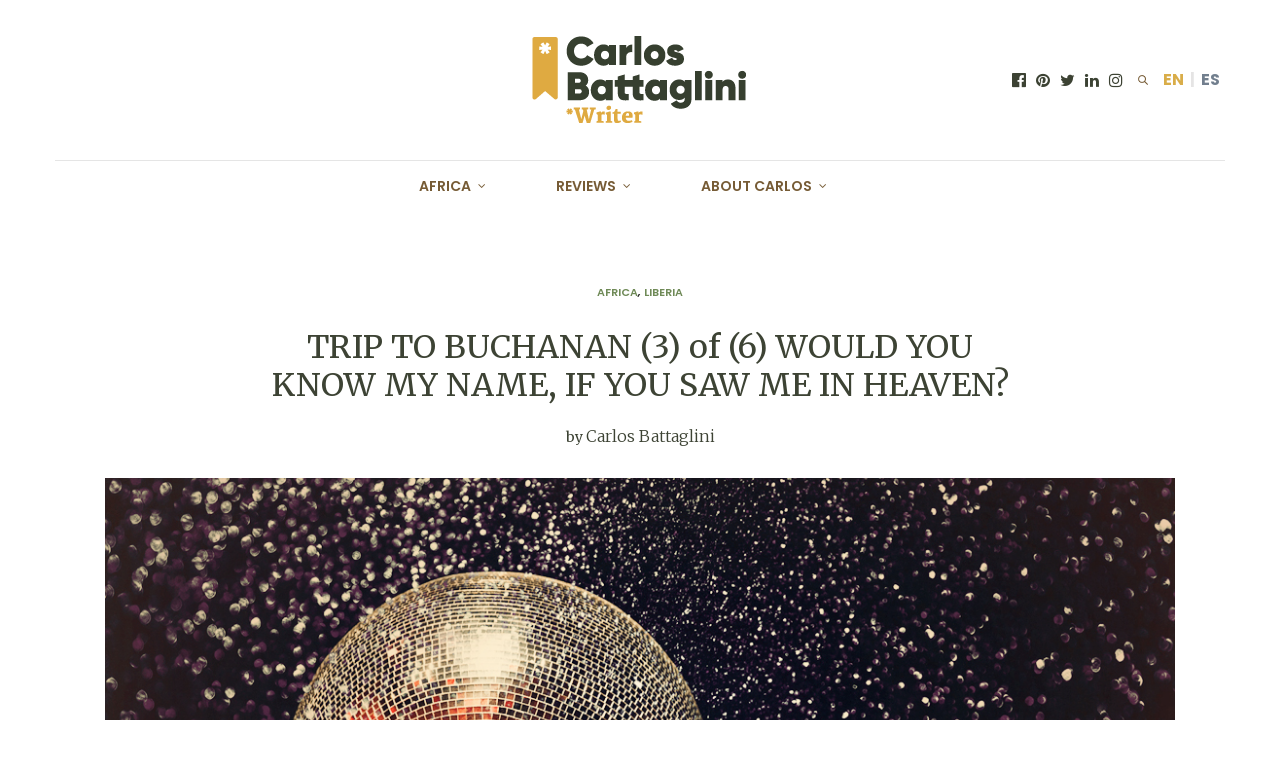

--- FILE ---
content_type: text/html; charset=UTF-8
request_url: https://carlosbattaglini.com/trip-buchanan-3-6-know-name-saw-heaven/
body_size: 29715
content:
<!doctype html>
<html lang="en-GB">
<head>
	<meta charset="UTF-8">
	<meta name="viewport" content="width=device-width, initial-scale=1, maximum-scale=1, viewport-fit=cover">
	<link rel="profile" href="https://gmpg.org/xfn/11">
	<meta http-equiv="x-dns-prefetch-control" content="on">
	<link rel="dns-prefetch" href="//fonts.googleapis.com" />
	<link rel="dns-prefetch" href="//fonts.gstatic.com" />
	<link rel="dns-prefetch" href="//0.gravatar.com/" />
	<link rel="dns-prefetch" href="//2.gravatar.com/" />
	<link rel="dns-prefetch" href="//1.gravatar.com/" /><meta name='robots' content='index, follow, max-image-preview:large, max-snippet:-1, max-video-preview:-1' />

	<!-- This site is optimized with the Yoast SEO plugin v21.8.1 - https://yoast.com/wordpress/plugins/seo/ -->
	<title>Trip to Buchanan (3) of (6) Would you know my name, if you saw me in heaven?</title>
	<meta name="description" content="The people there are the best. The most pleasant kind of people who have built a railway that crosses Liberia from North to South." />
	<link rel="canonical" href="https://carlosbattaglini.com/trip-buchanan-3-6-know-name-saw-heaven/" />
	<meta property="og:locale" content="en_GB" />
	<meta property="og:type" content="article" />
	<meta property="og:title" content="Trip to Buchanan (3) of (6) Would you know my name, if you saw me in heaven?" />
	<meta property="og:description" content="The people there are the best. The most pleasant kind of people who have built a railway that crosses Liberia from North to South." />
	<meta property="og:url" content="https://carlosbattaglini.com/trip-buchanan-3-6-know-name-saw-heaven/" />
	<meta property="og:site_name" content="Carlos Battaglini - I left everything to become a writer, join me on this adventure" />
	<meta property="article:author" content="https://www.facebook.com/CarlosBattagliniescritor" />
	<meta property="article:published_time" content="2017-05-24T07:57:28+00:00" />
	<meta property="article:modified_time" content="2022-11-08T23:03:17+00:00" />
	<meta property="og:image" content="https://carlosbattaglini.com/wp-content/uploads/sites/2/2017/05/know-name-saw-heaven.jpg" />
	<meta property="og:image:width" content="1100" />
	<meta property="og:image:height" content="600" />
	<meta property="og:image:type" content="image/jpeg" />
	<meta name="author" content="Carlos Battaglini" />
	<meta name="twitter:card" content="summary_large_image" />
	<meta name="twitter:creator" content="@https://twitter.com/carlosbat_es" />
	<meta name="twitter:label1" content="Written by" />
	<meta name="twitter:data1" content="Carlos Battaglini" />
	<meta name="twitter:label2" content="Estimated reading time" />
	<meta name="twitter:data2" content="4 minutes" />
	<script type="application/ld+json" class="yoast-schema-graph">{"@context":"https://schema.org","@graph":[{"@type":"WebPage","@id":"https://carlosbattaglini.com/trip-buchanan-3-6-know-name-saw-heaven/","url":"https://carlosbattaglini.com/trip-buchanan-3-6-know-name-saw-heaven/","name":"Trip to Buchanan (3) of (6) Would you know my name, if you saw me in heaven?","isPartOf":{"@id":"https://carlosbattaglini.com/#website"},"primaryImageOfPage":{"@id":"https://carlosbattaglini.com/trip-buchanan-3-6-know-name-saw-heaven/#primaryimage"},"image":{"@id":"https://carlosbattaglini.com/trip-buchanan-3-6-know-name-saw-heaven/#primaryimage"},"thumbnailUrl":"https://carlosbattaglini.com/wp-content/uploads/sites/2/2017/05/know-name-saw-heaven.jpg","datePublished":"2017-05-24T07:57:28+00:00","dateModified":"2022-11-08T23:03:17+00:00","author":{"@id":"https://carlosbattaglini.com/#/schema/person/57821b5ae47fd437b2ab3455fde916da"},"description":"The people there are the best. The most pleasant kind of people who have built a railway that crosses Liberia from North to South.","breadcrumb":{"@id":"https://carlosbattaglini.com/trip-buchanan-3-6-know-name-saw-heaven/#breadcrumb"},"inLanguage":"en-GB","potentialAction":[{"@type":"ReadAction","target":["https://carlosbattaglini.com/trip-buchanan-3-6-know-name-saw-heaven/"]}]},{"@type":"ImageObject","inLanguage":"en-GB","@id":"https://carlosbattaglini.com/trip-buchanan-3-6-know-name-saw-heaven/#primaryimage","url":"https://carlosbattaglini.com/wp-content/uploads/sites/2/2017/05/know-name-saw-heaven.jpg","contentUrl":"https://carlosbattaglini.com/wp-content/uploads/sites/2/2017/05/know-name-saw-heaven.jpg","width":1100,"height":600,"caption":"know-name-saw-heaven"},{"@type":"BreadcrumbList","@id":"https://carlosbattaglini.com/trip-buchanan-3-6-know-name-saw-heaven/#breadcrumb","itemListElement":[{"@type":"ListItem","position":1,"name":"Portada","item":"https://carlosbattaglini.com/"},{"@type":"ListItem","position":2,"name":"TRIP TO BUCHANAN (3) of (6) WOULD YOU KNOW MY NAME, IF YOU SAW ME IN HEAVEN?"}]},{"@type":"WebSite","@id":"https://carlosbattaglini.com/#website","url":"https://carlosbattaglini.com/","name":"Carlos Battaglini - I left everything to become a writer, join me on this adventure","description":"Expat, writer and adventurer. It is also where I immerse myself in the burning light of African literature through brutally honest book reviews, “african proverbs” as well as a lot of african music.","potentialAction":[{"@type":"SearchAction","target":{"@type":"EntryPoint","urlTemplate":"https://carlosbattaglini.com/?s={search_term_string}"},"query-input":"required name=search_term_string"}],"inLanguage":"en-GB"},{"@type":"Person","@id":"https://carlosbattaglini.com/#/schema/person/57821b5ae47fd437b2ab3455fde916da","name":"Carlos Battaglini","image":{"@type":"ImageObject","inLanguage":"en-GB","@id":"https://carlosbattaglini.com/#/schema/person/image/","url":"https://secure.gravatar.com/avatar/da0a21a5105bc5daf5f76c6ca1bec5a8?s=96&d=mm&r=g","contentUrl":"https://secure.gravatar.com/avatar/da0a21a5105bc5daf5f76c6ca1bec5a8?s=96&d=mm&r=g","caption":"Carlos Battaglini"},"description":"Lo dejé todo para escribir Samantha, Otras hogueras y Me voy de aquí.","sameAs":["https://www.facebook.com/CarlosBattagliniescritor","https://www.instagram.com/carlosbat_es/","https://twitter.com/https://twitter.com/carlosbat_es"],"url":"https://carlosbattaglini.com/author/carlos/"}]}</script>
	<!-- / Yoast SEO plugin. -->


<link rel='dns-prefetch' href='//www.google.com' />
<link rel='dns-prefetch' href='//cdn.plyr.io' />
<link rel='dns-prefetch' href='//fonts.googleapis.com' />
<link rel="alternate" type="application/rss+xml" title="Carlos Battaglini - I left everything to become a writer, join me on this adventure &raquo; Feed" href="https://carlosbattaglini.com/feed/" />
<link rel="alternate" type="application/rss+xml" title="Carlos Battaglini - I left everything to become a writer, join me on this adventure &raquo; Comments Feed" href="https://carlosbattaglini.com/comments/feed/" />
<link rel="preconnect" href="//fonts.gstatic.com/" crossorigin><link rel="alternate" type="application/rss+xml" title="Carlos Battaglini - I left everything to become a writer, join me on this adventure &raquo; TRIP TO BUCHANAN (3) of (6) WOULD YOU KNOW MY NAME, IF YOU SAW ME IN HEAVEN? Comments Feed" href="https://carlosbattaglini.com/trip-buchanan-3-6-know-name-saw-heaven/feed/" />
		<!-- This site uses the Google Analytics by ExactMetrics plugin v7.15.3 - Using Analytics tracking - https://www.exactmetrics.com/ -->
							<script src="//www.googletagmanager.com/gtag/js?id=G-JXYZYCG6CN"  data-cfasync="false" data-wpfc-render="false" type="text/javascript" async></script>
			<script data-cfasync="false" data-wpfc-render="false" type="text/javascript">
				var em_version = '7.15.3';
				var em_track_user = true;
				var em_no_track_reason = '';
				
								var disableStrs = [
										'ga-disable-G-JXYZYCG6CN',
															'ga-disable-UA-116253626-1',
									];

				/* Function to detect opted out users */
				function __gtagTrackerIsOptedOut() {
					for (var index = 0; index < disableStrs.length; index++) {
						if (document.cookie.indexOf(disableStrs[index] + '=true') > -1) {
							return true;
						}
					}

					return false;
				}

				/* Disable tracking if the opt-out cookie exists. */
				if (__gtagTrackerIsOptedOut()) {
					for (var index = 0; index < disableStrs.length; index++) {
						window[disableStrs[index]] = true;
					}
				}

				/* Opt-out function */
				function __gtagTrackerOptout() {
					for (var index = 0; index < disableStrs.length; index++) {
						document.cookie = disableStrs[index] + '=true; expires=Thu, 31 Dec 2099 23:59:59 UTC; path=/';
						window[disableStrs[index]] = true;
					}
				}

				if ('undefined' === typeof gaOptout) {
					function gaOptout() {
						__gtagTrackerOptout();
					}
				}
								window.dataLayer = window.dataLayer || [];

				window.ExactMetricsDualTracker = {
					helpers: {},
					trackers: {},
				};
				if (em_track_user) {
					function __gtagDataLayer() {
						dataLayer.push(arguments);
					}

					function __gtagTracker(type, name, parameters) {
						if (!parameters) {
							parameters = {};
						}

						if (parameters.send_to) {
							__gtagDataLayer.apply(null, arguments);
							return;
						}

						if (type === 'event') {
														parameters.send_to = exactmetrics_frontend.v4_id;
							var hookName = name;
							if (typeof parameters['event_category'] !== 'undefined') {
								hookName = parameters['event_category'] + ':' + name;
							}

							if (typeof ExactMetricsDualTracker.trackers[hookName] !== 'undefined') {
								ExactMetricsDualTracker.trackers[hookName](parameters);
							} else {
								__gtagDataLayer('event', name, parameters);
							}
							
														parameters.send_to = exactmetrics_frontend.ua;
							__gtagDataLayer(type, name, parameters);
													} else {
							__gtagDataLayer.apply(null, arguments);
						}
					}

					__gtagTracker('js', new Date());
					__gtagTracker('set', {
						'developer_id.dNDMyYj': true,
											});
										__gtagTracker('config', 'G-JXYZYCG6CN', {"forceSSL":"true"} );
															__gtagTracker('config', 'UA-116253626-1', {"forceSSL":"true"} );
										window.gtag = __gtagTracker;										(function () {
						/* https://developers.google.com/analytics/devguides/collection/analyticsjs/ */
						/* ga and __gaTracker compatibility shim. */
						var noopfn = function () {
							return null;
						};
						var newtracker = function () {
							return new Tracker();
						};
						var Tracker = function () {
							return null;
						};
						var p = Tracker.prototype;
						p.get = noopfn;
						p.set = noopfn;
						p.send = function () {
							var args = Array.prototype.slice.call(arguments);
							args.unshift('send');
							__gaTracker.apply(null, args);
						};
						var __gaTracker = function () {
							var len = arguments.length;
							if (len === 0) {
								return;
							}
							var f = arguments[len - 1];
							if (typeof f !== 'object' || f === null || typeof f.hitCallback !== 'function') {
								if ('send' === arguments[0]) {
									var hitConverted, hitObject = false, action;
									if ('event' === arguments[1]) {
										if ('undefined' !== typeof arguments[3]) {
											hitObject = {
												'eventAction': arguments[3],
												'eventCategory': arguments[2],
												'eventLabel': arguments[4],
												'value': arguments[5] ? arguments[5] : 1,
											}
										}
									}
									if ('pageview' === arguments[1]) {
										if ('undefined' !== typeof arguments[2]) {
											hitObject = {
												'eventAction': 'page_view',
												'page_path': arguments[2],
											}
										}
									}
									if (typeof arguments[2] === 'object') {
										hitObject = arguments[2];
									}
									if (typeof arguments[5] === 'object') {
										Object.assign(hitObject, arguments[5]);
									}
									if ('undefined' !== typeof arguments[1].hitType) {
										hitObject = arguments[1];
										if ('pageview' === hitObject.hitType) {
											hitObject.eventAction = 'page_view';
										}
									}
									if (hitObject) {
										action = 'timing' === arguments[1].hitType ? 'timing_complete' : hitObject.eventAction;
										hitConverted = mapArgs(hitObject);
										__gtagTracker('event', action, hitConverted);
									}
								}
								return;
							}

							function mapArgs(args) {
								var arg, hit = {};
								var gaMap = {
									'eventCategory': 'event_category',
									'eventAction': 'event_action',
									'eventLabel': 'event_label',
									'eventValue': 'event_value',
									'nonInteraction': 'non_interaction',
									'timingCategory': 'event_category',
									'timingVar': 'name',
									'timingValue': 'value',
									'timingLabel': 'event_label',
									'page': 'page_path',
									'location': 'page_location',
									'title': 'page_title',
								};
								for (arg in args) {
																		if (!(!args.hasOwnProperty(arg) || !gaMap.hasOwnProperty(arg))) {
										hit[gaMap[arg]] = args[arg];
									} else {
										hit[arg] = args[arg];
									}
								}
								return hit;
							}

							try {
								f.hitCallback();
							} catch (ex) {
							}
						};
						__gaTracker.create = newtracker;
						__gaTracker.getByName = newtracker;
						__gaTracker.getAll = function () {
							return [];
						};
						__gaTracker.remove = noopfn;
						__gaTracker.loaded = true;
						window['__gaTracker'] = __gaTracker;
					})();
									} else {
										console.log("");
					(function () {
						function __gtagTracker() {
							return null;
						}

						window['__gtagTracker'] = __gtagTracker;
						window['gtag'] = __gtagTracker;
					})();
									}
			</script>
				<!-- / Google Analytics by ExactMetrics -->
		<script type="text/javascript">
window._wpemojiSettings = {"baseUrl":"https:\/\/s.w.org\/images\/core\/emoji\/14.0.0\/72x72\/","ext":".png","svgUrl":"https:\/\/s.w.org\/images\/core\/emoji\/14.0.0\/svg\/","svgExt":".svg","source":{"concatemoji":"https:\/\/carlosbattaglini.com\/wp-includes\/js\/wp-emoji-release.min.js?ver=6.2.8"}};
/*! This file is auto-generated */
!function(e,a,t){var n,r,o,i=a.createElement("canvas"),p=i.getContext&&i.getContext("2d");function s(e,t){p.clearRect(0,0,i.width,i.height),p.fillText(e,0,0);e=i.toDataURL();return p.clearRect(0,0,i.width,i.height),p.fillText(t,0,0),e===i.toDataURL()}function c(e){var t=a.createElement("script");t.src=e,t.defer=t.type="text/javascript",a.getElementsByTagName("head")[0].appendChild(t)}for(o=Array("flag","emoji"),t.supports={everything:!0,everythingExceptFlag:!0},r=0;r<o.length;r++)t.supports[o[r]]=function(e){if(p&&p.fillText)switch(p.textBaseline="top",p.font="600 32px Arial",e){case"flag":return s("\ud83c\udff3\ufe0f\u200d\u26a7\ufe0f","\ud83c\udff3\ufe0f\u200b\u26a7\ufe0f")?!1:!s("\ud83c\uddfa\ud83c\uddf3","\ud83c\uddfa\u200b\ud83c\uddf3")&&!s("\ud83c\udff4\udb40\udc67\udb40\udc62\udb40\udc65\udb40\udc6e\udb40\udc67\udb40\udc7f","\ud83c\udff4\u200b\udb40\udc67\u200b\udb40\udc62\u200b\udb40\udc65\u200b\udb40\udc6e\u200b\udb40\udc67\u200b\udb40\udc7f");case"emoji":return!s("\ud83e\udef1\ud83c\udffb\u200d\ud83e\udef2\ud83c\udfff","\ud83e\udef1\ud83c\udffb\u200b\ud83e\udef2\ud83c\udfff")}return!1}(o[r]),t.supports.everything=t.supports.everything&&t.supports[o[r]],"flag"!==o[r]&&(t.supports.everythingExceptFlag=t.supports.everythingExceptFlag&&t.supports[o[r]]);t.supports.everythingExceptFlag=t.supports.everythingExceptFlag&&!t.supports.flag,t.DOMReady=!1,t.readyCallback=function(){t.DOMReady=!0},t.supports.everything||(n=function(){t.readyCallback()},a.addEventListener?(a.addEventListener("DOMContentLoaded",n,!1),e.addEventListener("load",n,!1)):(e.attachEvent("onload",n),a.attachEvent("onreadystatechange",function(){"complete"===a.readyState&&t.readyCallback()})),(e=t.source||{}).concatemoji?c(e.concatemoji):e.wpemoji&&e.twemoji&&(c(e.twemoji),c(e.wpemoji)))}(window,document,window._wpemojiSettings);
</script>
<style type="text/css">
img.wp-smiley,
img.emoji {
	display: inline !important;
	border: none !important;
	box-shadow: none !important;
	height: 1em !important;
	width: 1em !important;
	margin: 0 0.07em !important;
	vertical-align: -0.1em !important;
	background: none !important;
	padding: 0 !important;
}
</style>
	<link rel='stylesheet' id='wp-block-library-css' href='https://carlosbattaglini.com/wp-includes/css/dist/block-library/style.min.css?ver=6.2.8' media='all' />
<link rel='stylesheet' id='classic-theme-styles-css' href='https://carlosbattaglini.com/wp-includes/css/classic-themes.min.css?ver=6.2.8' media='all' />
<style id='global-styles-inline-css' type='text/css'>
body{--wp--preset--color--black: #000000;--wp--preset--color--cyan-bluish-gray: #abb8c3;--wp--preset--color--white: #ffffff;--wp--preset--color--pale-pink: #f78da7;--wp--preset--color--vivid-red: #cf2e2e;--wp--preset--color--luminous-vivid-orange: #ff6900;--wp--preset--color--luminous-vivid-amber: #fcb900;--wp--preset--color--light-green-cyan: #7bdcb5;--wp--preset--color--vivid-green-cyan: #00d084;--wp--preset--color--pale-cyan-blue: #8ed1fc;--wp--preset--color--vivid-cyan-blue: #0693e3;--wp--preset--color--vivid-purple: #9b51e0;--wp--preset--color--thb-accent: #765b35;--wp--preset--gradient--vivid-cyan-blue-to-vivid-purple: linear-gradient(135deg,rgba(6,147,227,1) 0%,rgb(155,81,224) 100%);--wp--preset--gradient--light-green-cyan-to-vivid-green-cyan: linear-gradient(135deg,rgb(122,220,180) 0%,rgb(0,208,130) 100%);--wp--preset--gradient--luminous-vivid-amber-to-luminous-vivid-orange: linear-gradient(135deg,rgba(252,185,0,1) 0%,rgba(255,105,0,1) 100%);--wp--preset--gradient--luminous-vivid-orange-to-vivid-red: linear-gradient(135deg,rgba(255,105,0,1) 0%,rgb(207,46,46) 100%);--wp--preset--gradient--very-light-gray-to-cyan-bluish-gray: linear-gradient(135deg,rgb(238,238,238) 0%,rgb(169,184,195) 100%);--wp--preset--gradient--cool-to-warm-spectrum: linear-gradient(135deg,rgb(74,234,220) 0%,rgb(151,120,209) 20%,rgb(207,42,186) 40%,rgb(238,44,130) 60%,rgb(251,105,98) 80%,rgb(254,248,76) 100%);--wp--preset--gradient--blush-light-purple: linear-gradient(135deg,rgb(255,206,236) 0%,rgb(152,150,240) 100%);--wp--preset--gradient--blush-bordeaux: linear-gradient(135deg,rgb(254,205,165) 0%,rgb(254,45,45) 50%,rgb(107,0,62) 100%);--wp--preset--gradient--luminous-dusk: linear-gradient(135deg,rgb(255,203,112) 0%,rgb(199,81,192) 50%,rgb(65,88,208) 100%);--wp--preset--gradient--pale-ocean: linear-gradient(135deg,rgb(255,245,203) 0%,rgb(182,227,212) 50%,rgb(51,167,181) 100%);--wp--preset--gradient--electric-grass: linear-gradient(135deg,rgb(202,248,128) 0%,rgb(113,206,126) 100%);--wp--preset--gradient--midnight: linear-gradient(135deg,rgb(2,3,129) 0%,rgb(40,116,252) 100%);--wp--preset--duotone--dark-grayscale: url('#wp-duotone-dark-grayscale');--wp--preset--duotone--grayscale: url('#wp-duotone-grayscale');--wp--preset--duotone--purple-yellow: url('#wp-duotone-purple-yellow');--wp--preset--duotone--blue-red: url('#wp-duotone-blue-red');--wp--preset--duotone--midnight: url('#wp-duotone-midnight');--wp--preset--duotone--magenta-yellow: url('#wp-duotone-magenta-yellow');--wp--preset--duotone--purple-green: url('#wp-duotone-purple-green');--wp--preset--duotone--blue-orange: url('#wp-duotone-blue-orange');--wp--preset--font-size--small: 13px;--wp--preset--font-size--medium: 20px;--wp--preset--font-size--large: 36px;--wp--preset--font-size--x-large: 42px;--wp--preset--spacing--20: 0.44rem;--wp--preset--spacing--30: 0.67rem;--wp--preset--spacing--40: 1rem;--wp--preset--spacing--50: 1.5rem;--wp--preset--spacing--60: 2.25rem;--wp--preset--spacing--70: 3.38rem;--wp--preset--spacing--80: 5.06rem;--wp--preset--shadow--natural: 6px 6px 9px rgba(0, 0, 0, 0.2);--wp--preset--shadow--deep: 12px 12px 50px rgba(0, 0, 0, 0.4);--wp--preset--shadow--sharp: 6px 6px 0px rgba(0, 0, 0, 0.2);--wp--preset--shadow--outlined: 6px 6px 0px -3px rgba(255, 255, 255, 1), 6px 6px rgba(0, 0, 0, 1);--wp--preset--shadow--crisp: 6px 6px 0px rgba(0, 0, 0, 1);}:where(.is-layout-flex){gap: 0.5em;}body .is-layout-flow > .alignleft{float: left;margin-inline-start: 0;margin-inline-end: 2em;}body .is-layout-flow > .alignright{float: right;margin-inline-start: 2em;margin-inline-end: 0;}body .is-layout-flow > .aligncenter{margin-left: auto !important;margin-right: auto !important;}body .is-layout-constrained > .alignleft{float: left;margin-inline-start: 0;margin-inline-end: 2em;}body .is-layout-constrained > .alignright{float: right;margin-inline-start: 2em;margin-inline-end: 0;}body .is-layout-constrained > .aligncenter{margin-left: auto !important;margin-right: auto !important;}body .is-layout-constrained > :where(:not(.alignleft):not(.alignright):not(.alignfull)){max-width: var(--wp--style--global--content-size);margin-left: auto !important;margin-right: auto !important;}body .is-layout-constrained > .alignwide{max-width: var(--wp--style--global--wide-size);}body .is-layout-flex{display: flex;}body .is-layout-flex{flex-wrap: wrap;align-items: center;}body .is-layout-flex > *{margin: 0;}:where(.wp-block-columns.is-layout-flex){gap: 2em;}.has-black-color{color: var(--wp--preset--color--black) !important;}.has-cyan-bluish-gray-color{color: var(--wp--preset--color--cyan-bluish-gray) !important;}.has-white-color{color: var(--wp--preset--color--white) !important;}.has-pale-pink-color{color: var(--wp--preset--color--pale-pink) !important;}.has-vivid-red-color{color: var(--wp--preset--color--vivid-red) !important;}.has-luminous-vivid-orange-color{color: var(--wp--preset--color--luminous-vivid-orange) !important;}.has-luminous-vivid-amber-color{color: var(--wp--preset--color--luminous-vivid-amber) !important;}.has-light-green-cyan-color{color: var(--wp--preset--color--light-green-cyan) !important;}.has-vivid-green-cyan-color{color: var(--wp--preset--color--vivid-green-cyan) !important;}.has-pale-cyan-blue-color{color: var(--wp--preset--color--pale-cyan-blue) !important;}.has-vivid-cyan-blue-color{color: var(--wp--preset--color--vivid-cyan-blue) !important;}.has-vivid-purple-color{color: var(--wp--preset--color--vivid-purple) !important;}.has-black-background-color{background-color: var(--wp--preset--color--black) !important;}.has-cyan-bluish-gray-background-color{background-color: var(--wp--preset--color--cyan-bluish-gray) !important;}.has-white-background-color{background-color: var(--wp--preset--color--white) !important;}.has-pale-pink-background-color{background-color: var(--wp--preset--color--pale-pink) !important;}.has-vivid-red-background-color{background-color: var(--wp--preset--color--vivid-red) !important;}.has-luminous-vivid-orange-background-color{background-color: var(--wp--preset--color--luminous-vivid-orange) !important;}.has-luminous-vivid-amber-background-color{background-color: var(--wp--preset--color--luminous-vivid-amber) !important;}.has-light-green-cyan-background-color{background-color: var(--wp--preset--color--light-green-cyan) !important;}.has-vivid-green-cyan-background-color{background-color: var(--wp--preset--color--vivid-green-cyan) !important;}.has-pale-cyan-blue-background-color{background-color: var(--wp--preset--color--pale-cyan-blue) !important;}.has-vivid-cyan-blue-background-color{background-color: var(--wp--preset--color--vivid-cyan-blue) !important;}.has-vivid-purple-background-color{background-color: var(--wp--preset--color--vivid-purple) !important;}.has-black-border-color{border-color: var(--wp--preset--color--black) !important;}.has-cyan-bluish-gray-border-color{border-color: var(--wp--preset--color--cyan-bluish-gray) !important;}.has-white-border-color{border-color: var(--wp--preset--color--white) !important;}.has-pale-pink-border-color{border-color: var(--wp--preset--color--pale-pink) !important;}.has-vivid-red-border-color{border-color: var(--wp--preset--color--vivid-red) !important;}.has-luminous-vivid-orange-border-color{border-color: var(--wp--preset--color--luminous-vivid-orange) !important;}.has-luminous-vivid-amber-border-color{border-color: var(--wp--preset--color--luminous-vivid-amber) !important;}.has-light-green-cyan-border-color{border-color: var(--wp--preset--color--light-green-cyan) !important;}.has-vivid-green-cyan-border-color{border-color: var(--wp--preset--color--vivid-green-cyan) !important;}.has-pale-cyan-blue-border-color{border-color: var(--wp--preset--color--pale-cyan-blue) !important;}.has-vivid-cyan-blue-border-color{border-color: var(--wp--preset--color--vivid-cyan-blue) !important;}.has-vivid-purple-border-color{border-color: var(--wp--preset--color--vivid-purple) !important;}.has-vivid-cyan-blue-to-vivid-purple-gradient-background{background: var(--wp--preset--gradient--vivid-cyan-blue-to-vivid-purple) !important;}.has-light-green-cyan-to-vivid-green-cyan-gradient-background{background: var(--wp--preset--gradient--light-green-cyan-to-vivid-green-cyan) !important;}.has-luminous-vivid-amber-to-luminous-vivid-orange-gradient-background{background: var(--wp--preset--gradient--luminous-vivid-amber-to-luminous-vivid-orange) !important;}.has-luminous-vivid-orange-to-vivid-red-gradient-background{background: var(--wp--preset--gradient--luminous-vivid-orange-to-vivid-red) !important;}.has-very-light-gray-to-cyan-bluish-gray-gradient-background{background: var(--wp--preset--gradient--very-light-gray-to-cyan-bluish-gray) !important;}.has-cool-to-warm-spectrum-gradient-background{background: var(--wp--preset--gradient--cool-to-warm-spectrum) !important;}.has-blush-light-purple-gradient-background{background: var(--wp--preset--gradient--blush-light-purple) !important;}.has-blush-bordeaux-gradient-background{background: var(--wp--preset--gradient--blush-bordeaux) !important;}.has-luminous-dusk-gradient-background{background: var(--wp--preset--gradient--luminous-dusk) !important;}.has-pale-ocean-gradient-background{background: var(--wp--preset--gradient--pale-ocean) !important;}.has-electric-grass-gradient-background{background: var(--wp--preset--gradient--electric-grass) !important;}.has-midnight-gradient-background{background: var(--wp--preset--gradient--midnight) !important;}.has-small-font-size{font-size: var(--wp--preset--font-size--small) !important;}.has-medium-font-size{font-size: var(--wp--preset--font-size--medium) !important;}.has-large-font-size{font-size: var(--wp--preset--font-size--large) !important;}.has-x-large-font-size{font-size: var(--wp--preset--font-size--x-large) !important;}
.wp-block-navigation a:where(:not(.wp-element-button)){color: inherit;}
:where(.wp-block-columns.is-layout-flex){gap: 2em;}
.wp-block-pullquote{font-size: 1.5em;line-height: 1.6;}
</style>
<link rel='stylesheet' id='gdpr-css' href='https://carlosbattaglini.com/wp-content/plugins/gdpr/dist/css/public.css?ver=2.1.2' media='all' />
<link rel='stylesheet' id='if-menu-site-css-css' href='https://carlosbattaglini.com/wp-content/plugins/if-menu/assets/if-menu-site.css?ver=6.2.8' media='all' />
<link rel='stylesheet' id='wppopups-base-css' href='https://carlosbattaglini.com/wp-content/plugins/wp-popups-lite/src/assets/css/wppopups-base.css?ver=2.2.0.3' media='all' />
<link rel='stylesheet' id='thb-fa-css' href='https://carlosbattaglini.com/wp-content/themes/thevoux-wp/assets/css/font-awesome.min.css?ver=4.7.0' media='all' />
<link rel='stylesheet' id='thb-app-css' href='https://carlosbattaglini.com/wp-content/themes/thevoux-wp/assets/css/app.css?ver=6.9.0' media='all' />
<style id='thb-app-inline-css' type='text/css'>
body {font-family:Merriweather, 'BlinkMacSystemFont', -apple-system, 'Roboto', 'Lucida Sans';}@media only screen and (max-width:40.063em) {.header .logo .logoimg {max-height:100px;}.header .logo .logoimg[src$=".svg"] {max-height:100%;height:100px;}}@media only screen and (min-width:40.063em) {.header .logo .logoimg {max-height:215px;}.header .logo .logoimg[src$=".svg"] {max-height:100%;height:215px;}}.header.fixed .logo .logoimg {max-height:100px;}.header.fixed .logo .logoimg[src$=".svg"] {max-height:100%;height:100px;}h1, h2, h3, h4, h5, h6, .mont, .wpcf7-response-output, label, .select-wrapper select, .wp-caption .wp-caption-text, .smalltitle, .toggle .title, q, blockquote p, cite, table tr th, table tr td, #footer.style3 .menu, #footer.style2 .menu, #footer.style4 .menu, .product-title, .social_bar, .widget.widget_socialcounter ul.style2 li {font-family:Merriweather, 'BlinkMacSystemFont', -apple-system, 'Roboto', 'Lucida Sans';}input[type="submit"],.button,.btn,.thb-text-button {font-family:Poppins, 'BlinkMacSystemFont', -apple-system, 'Roboto', 'Lucida Sans';}em {font-family:Merriweather, 'BlinkMacSystemFont', -apple-system, 'Roboto', 'Lucida Sans';}h1,.h1 {font-family:Merriweather, 'BlinkMacSystemFont', -apple-system, 'Roboto', 'Lucida Sans';}h2 {font-family:Merriweather, 'BlinkMacSystemFont', -apple-system, 'Roboto', 'Lucida Sans';}h3 {font-family:Merriweather, 'BlinkMacSystemFont', -apple-system, 'Roboto', 'Lucida Sans';}h4 {font-family:Merriweather, 'BlinkMacSystemFont', -apple-system, 'Roboto', 'Lucida Sans';}h5 {font-family:Merriweather, 'BlinkMacSystemFont', -apple-system, 'Roboto', 'Lucida Sans';}h6 {font-family:Merriweather, 'BlinkMacSystemFont', -apple-system, 'Roboto', 'Lucida Sans';}a,.header .nav_holder.dark .full-menu-container .full-menu > li > a:hover,.full-menu-container.light-menu-color .full-menu > li > a:hover,.full-menu-container .full-menu > li.active > a, .full-menu-container .full-menu > li.sfHover > a,.full-menu-container .full-menu > li > a:hover,.full-menu-container .full-menu > li.menu-item-has-children.menu-item-mega-parent .thb_mega_menu_holder .thb_mega_menu li.active a,.full-menu-container .full-menu > li.menu-item-has-children.menu-item-mega-parent .thb_mega_menu_holder .thb_mega_menu li.active a .fa,.post.featured-style4 .featured-title,.post-detail .article-tags a,.post .post-content .post-review .average,.post .post-content .post-review .thb-counter,#archive-title h1 span,.widget > strong.style1,.widget.widget_recent_entries ul li .url, .widget.widget_recent_comments ul li .url,.thb-mobile-menu li a.active,.thb-mobile-menu-secondary li a:hover,q, blockquote p,cite,.notification-box a:not(.button),.video_playlist .video_play.vertical.video-active,.video_playlist .video_play.vertical.video-active h6,.not-found p,.thb_tabs .tabs h6 a:hover,.thb_tabs .tabs dd.active h6 a,.cart_totals table tr.order-total td,.shop_table tbody tr td.order-status.approved,.shop_table tbody tr td.product-quantity .wishlist-in-stock,.shop_table tbody tr td.product-stock-status .wishlist-in-stock ,.payment_methods li .about_paypal,.place-order .terms label a,.woocommerce-MyAccount-navigation ul li:hover a, .woocommerce-MyAccount-navigation ul li.is-active a,.product .product-information .price > .amount,.product .product-information .price ins .amount,.product .product-information .wc-forward:hover,.product .product-information .product_meta > span a,.product .product-information .product_meta > span .sku,.woocommerce-tabs .wc-tabs li a:hover,.woocommerce-tabs .wc-tabs li.active a,.thb-selectionSharer a.email:hover,.widget ul.menu .current-menu-item>a,.btn.transparent-accent, .btn:focus.transparent-accent, .button.transparent-accent, input[type=submit].transparent-accent,.has-thb-accent-color,.wp-block-button .wp-block-button__link.has-thb-accent-color {color:#765b35;}.plyr__control--overlaid,.plyr--video .plyr__control.plyr__tab-focus, .plyr--video .plyr__control:hover, .plyr--video .plyr__control[aria-expanded=true] {background:#765b35;}.plyr--full-ui input[type=range] {color:#765b35;}.header-submenu-style2 .full-menu-container .full-menu > li.menu-item-has-children.menu-item-mega-parent .thb_mega_menu_holder,.custom_check + .custom_label:hover:before,.thb-pricing-table .thb-pricing-column.highlight-true .pricing-container,.woocommerce-MyAccount-navigation ul li:hover a, .woocommerce-MyAccount-navigation ul li.is-active a,.thb_3dimg:hover .image_link,.btn.transparent-accent, .btn:focus.transparent-accent, .button.transparent-accent, input[type=submit].transparent-accent,.posts.style13-posts .pagination ul .page-numbers:not(.dots):hover, .posts.style13-posts .pagination ul .page-numbers.current, .posts.style13-posts .pagination .nav-links .page-numbers:not(.dots):hover, .posts.style13-posts .pagination .nav-links .page-numbers.current {border-color:#765b35;}.header .social-holder .social_header:hover .social_icon,.thb_3dimg .title svg,.thb_3dimg .arrow svg {fill:#765b35;}.header .social-holder .quick_cart .float_count,.header.fixed .progress,.post .post-gallery.has-gallery:after,.post.featured-style4:hover .featured-title,.post-detail .post-detail-gallery .gallery-link:hover,.thb-progress span,#archive-title,.widget .count-image .count,.slick-nav:hover,.btn:not(.white):hover,.btn:not(.white):focus:hover,.button:not(.white):hover,input[type=submit]:not(.white):hover,.btn.accent,.btn:focus.accent,.button.accent,input[type=submit].accent,.custom_check + .custom_label:after,[class^="tag-link"]:hover, .tag-cloud-link:hover.category_container.style3:before,.highlight.accent,.video_playlist .video_play.video-active,.thb_tabs .tabs h6 a:after,.btn.transparent-accent:hover, .btn:focus.transparent-accent:hover, .button.transparent-accent:hover, input[type=submit].transparent-accent:hover,.thb-hotspot-container .thb-hotspot.pin-accent,.posts.style13-posts .pagination ul .page-numbers:not(.dots):hover, .posts.style13-posts .pagination ul .page-numbers.current, .posts.style13-posts .pagination .nav-links .page-numbers:not(.dots):hover, .posts.style13-posts .pagination .nav-links .page-numbers.current,.has-thb-accent-background-color,.wp-block-button .wp-block-button__link.has-thb-accent-background-color {background-color:#765b35;}.btn.accent:hover,.btn:focus.accent:hover,.button.accent:hover,input[type=submit].accent:hover {background-color:#6a5230;}.header-submenu-style2 .full-menu-container .full-menu > li.menu-item-has-children .sub-menu:not(.thb_mega_menu),.woocommerce-MyAccount-navigation ul li:hover + li a, .woocommerce-MyAccount-navigation ul li.is-active + li a {border-top-color:#765b35;}.woocommerce-tabs .wc-tabs li a:after {border-bottom-color:#765b35;}.header-submenu-style2 .full-menu-container .full-menu>li.menu-item-has-children .sub-menu:not(.thb_mega_menu),.header-submenu-style2 .full-menu-container .full-menu>li.menu-item-has-children.menu-item-mega-parent .thb_mega_menu_holder {border-top-color:#765b35;}.header-submenu-style3 .full-menu-container .full-menu>li.menu-item-has-children.menu-item-mega-parent .thb_mega_menu_holder .thb_mega_menu li.active a,.header-submenu-style3 .full-menu-container .full-menu > li.menu-item-has-children .sub-menu:not(.thb_mega_menu) li a:hover {background:rgba(118,91,53, 0.2);}.post.carousel-style12:hover {background:rgba(118,91,53, 0.1);}blockquote:before,blockquote:after {background:rgba(118,91,53, 0.2);}@media only screen and (max-width:40.063em) {.post.featured-style4 .featured-title,.post.category-widget-slider .featured-title {background:#765b35;}}.full-menu-container .full-menu > li > a { color:#765b35 !important; }.full-menu-container .full-menu > li > a:hover { color:#463317 !important; }.full-menu-container.light-menu-color .full-menu > li > a { color:#765b35 !important; }.full-menu-container.light-menu-color .full-menu > li > a:hover { color:#463317 !important; }.mobile-toggle span,.light-title .mobile-toggle span {background:#765b35;}.quick_search .search_icon,.header .social-holder .social_toggle svg,.header .social-holder .quick_cart svg {fill:#765b35;}.widget > strong {color:#463317 !important;}#footer {background-color:#323330 !important;}#subfooter {background-color:#423311 !important;}.full-menu-container .full-menu > li > a,#footer.style2 .menu,#footer.style3 .menu,#footer.style4 .menu,#footer.style5 .menu {font-family:Poppins, 'BlinkMacSystemFont', -apple-system, 'Roboto', 'Lucida Sans';font-size:14px;text-transform:uppercase !important;}.subheader-menu>li>a {font-family:Poppins, 'BlinkMacSystemFont', -apple-system, 'Roboto', 'Lucida Sans';font-size:12px;text-transform:uppercase !important;}.full-menu-container .full-menu > li > a,#footer.style2 .menu,#footer.style3 .menu,#footer.style4 .menu,#footer.style5 .menu {font-family:Poppins, 'BlinkMacSystemFont', -apple-system, 'Roboto', 'Lucida Sans';font-size:14px;text-transform:uppercase !important;}.thb-mobile-menu>li>a,.thb-mobile-menu-secondary li a {font-family:Poppins, 'BlinkMacSystemFont', -apple-system, 'Roboto', 'Lucida Sans';}.thb-mobile-menu .sub-menu li a {font-family:Poppins, 'BlinkMacSystemFont', -apple-system, 'Roboto', 'Lucida Sans';}.post .post-title h1 {font-size:32px;}.widget > strong {font-family:Merriweather, 'BlinkMacSystemFont', -apple-system, 'Roboto', 'Lucida Sans';font-weight:bold;font-size:16px;}.post-links,.thb-post-top,.post-meta,.post-author,.post-title-bullets li button span {font-family:Merriweather, 'BlinkMacSystemFont', -apple-system, 'Roboto', 'Lucida Sans';font-weight:bold;font-size:12px;}.post-detail .post-content:before {font-family:Merriweather, 'BlinkMacSystemFont', -apple-system, 'Roboto', 'Lucida Sans';}.social_bar ul li a {font-family:Merriweather, 'BlinkMacSystemFont', -apple-system, 'Roboto', 'Lucida Sans';}#footer.style2 .menu,#footer.style3 .menu,#footer.style4 .menu,#footer.style5 .menu {font-family:Merriweather, 'BlinkMacSystemFont', -apple-system, 'Roboto', 'Lucida Sans';}#footer.style2 .logolink img,#footer.style3 .logolink img {max-height:180px;}.post-detail-style2-row .post-detail .post-title-container,.sidebar .sidebar_inner {background-color:#ffffff}.sectionTitle{font-family:'Poppins','BlinkMacSystemFont',-apple-system,'Roboto','Lucida Sans';font-weight:700;letter-spacing:0;color:#fff;font-size:60px;text-align:center}@media only screen and (max-width:1000px){.sectionTitle{font-size:30px}}@media only screen and (max-width:1100px){#footer.style3{display:none}}body p{font-style:normal;font-size:16px;font-weight:400;line-height:26px;margin-bottom:.65rem}.baseT{font-size:16px;font-weight:300;line-height:26px;font-family:'Poppins','BlinkMacSystemFont',-apple-system,'Roboto','Lucida Sans'}@media screen and (max-width:1200px){body p{font-style:normal;font-size:12px;font-weight:400;line-height:20px;margin-bottom:.65rem}}@media screen and (max-width:800px){body p{font-style:normal;font-size:1em;line-height:1.5;font-weight:400;margin-bottom:.65rem}.post.style12 .post-title h1{font-size:1.3em!important;line-height:1.2!important}.post.style12 .post-title a{font-size:1.3em;line-height:1.2}.post.style12 .post-title h1{font-weight:500;margin-bottom:15px}.post-meta,.leerMas2,.leerMas,.post .post-content.small p{font-size:1em;line-height:1.5}.btn p{font-size:.8em;line-height:1.5}.post.style12 .post-title .post-meta{margin-bottom:5px}.post.style12 .post-meta a{font-size:1em;line-height:.5}h2{font-size:1.5em!important;line-height:1.8}h3{font-size:1.3em!important;line-height:1.5}h4{font-size:1.5em!important;line-height:1.5;font-weight:800}.post .post-content h3{font-size:1.3em!important;line-height:1.5;margin-top:0;font-weight:400;margin-bottom:25px}.post .post-title h2 a{font-size:18px!important;line-height:22px!important;font-weight:600}.post .post-title h3{font-size:1.3em!important;line-height:1.5}h2{font-size:1.5em!important;line-height:1.8}.vc_custom_1525087318058{padding-top:15%!important}.post .post-title h1{font-weight:400;font-size:1.5em;line-height:1.4;text-transform:none!important}#subfooter.dark .menu li a{font-size:0.7em!important;line-height:1.2!important;font-weight:800!important}#subfooter p{font-size:0.8em!important;line-height:1.2!important}.post .post-title a{font-weight:600}.relpost-block-single-text{font-size:16px!important}}@media screen and (max-width:800px){.relpost-block-single{width:100%!important}.relpost-block-single>div{margin:auto}}@media screen and (max-width:500px){.post.style12 .post-title a{font-size:1em;line-height:1.2}}.time{display:none}.post-date{display:none!important}.tagMargin{margin-right:15px}.widget{border:0 solid #dedede}.pinterest,.twitter,.instagram,.google-plus,.facebook,.linkedin,.xing{color:#3c4233}.separator{color:#e5e4e4}.separator2{color:#e5e4e4;background:#d7dbd2;padding-top:14px;padding-bottom:14px}.widgettitle,.poppins{font-family:'Poppins','BlinkMacSystemFont',-apple-system,'Roboto','Lucida Sans';font-weight:700}.widgettitle{font-size:2rem}h2{color:#3C4233}.post .post-title h2{font-size:24px;line-height:28px;font-weight:600;margin:0 0 10px}.widget ul li a{color:#6d8655;text-transform:uppercase}.post .post-title a{text-transform:none}.category_title.style2{border-bottom:0;border-top:0;padding-top:0;padding-bottom:0;margin-bottom:0}.post.category-widget-slider .featured-title{position:absolute;justify-content:flex-end;text-align:center}.post.category-widget-slider .featured-title .post-meta.style1 a{color:#b8c39a!important;font-weight:700}.post.category-widget-slider .featured-title .post-title h3{font-size:18px;font-weight:600;-webkit-text-size-adjust:100%;padding-bottom:10px}.post.category-widget-slider .featured-title .post-excerpt p{font-size:14px;color:#fff;line-height:24px}.sliderBackground{padding:30px;margin:-28px;background:rgba(60,66,51,.8)}.headerText{color:#f7f9f5;font-size:16px;line-height:28px}@media screen and (max-width:1200px){.headerText{font-style:normal;font-size:12px;font-weight:400;line-height:20px;margin-bottom:.65rem}.menuFooter{margin-left:40px;margin-right:-40px}}.header.style1 .full-menu-container{border-bottom:0px!important}.topPosition{background-position:top!important}#topHeader,#topHeaderM{background-position:top!important}@media only screen and (min-width:75em){.full-menu-container .full-menu>li{padding:0 35px}}.yellow{background:#d1a94a!important;color:#fff;font-family:'Poppins','BlinkMacSystemFont',-apple-system,'Roboto','Lucida Sans';font-weight:700}.news h3{font-family:'Poppins','BlinkMacSystemFont',-apple-system,'Roboto','Lucida Sans';font-weight:700;color:#fbfbfb;font-size:1.6em;line-height:1.4;margin-right:20px}.news p{color:#fff;font-size:16px;line-height:24px}input[type="email2"],textarea{border:0;padding:14px 15px;margin:0 0 20px;height:40px;font-size:12px;max-width:100%;outline:0;height:40px;background:rgba(255,255,255,0);border:2px solid #000;border-radius:0;-moz-box-shadow:none;-webkit-box-shadow:none;box-shadow:none;-moz-appearance:none;-webkit-appearance:none}#subfooter p{font-size:10px;text-align:left}.social-section a:not(:hover){color:#fff!important}#footer.style3{padding:70px 0 70px}#footer.style3 .row .columns{text-align:left}#menu-header-menu-3{text-align:left;display:contents}.menuFooter{flex-direction:row!important}.menuFooter .sub-menu{display:grid;margin-left:0rem;margin-top:5px}#footer.style3 .menu li{margin:0 0;width:14em;text-transform:none}.logo-section{padding-left:75px!important}@media screen and (max-width:1400px) and (min-width:1135px){#footer.style3 .menu li{width:13em}}@media screen and (max-width:1134px) and (min-width:1080px){#footer.style3 .menu li{width:12em}}@media screen and (max-width:1079px){#menu-header-menu-3{display:none}}#footer.style3 .social-section{justify-content:normal}#footer.style3 .menu-item-has-children ul li a:first-child{margin-bottom:1em!important;color:#fff!important;text-transform:none}#footer.style3.dark .menu a,#footer.style3.dark .social-section a:not(:hover){color:#B8C39A;text-transform:uppercase}#footer.style3.dark .menu .contactLink a,#footer.style3.dark .social-section .contactLink a:not(:hover){color:#d9ad49}@media screen and (min-width:1250px){.menu-item-9205{}}#footer.dark .columns{display:contents;flex-direction:column}#footer.style3 .row .columns{display:inline-flex}.menu-item-9205{padding-left:2em}#subfooter .menu{text-align:right}#subfooter .menu li{display:inline-block;text-transform:none;text-align:right}#subfooter.dark .menu li a{color:#fff;font-size:10px;font-weight:600}#subfooter ul{line-height:.9}.menuLang{font-family:'Poppins','BlinkMacSystemFont',-apple-system,'Roboto','Lucida Sans';font-weight:700;color:#727f8e;font-size:14px;text-transform:uppercase}.menuLang a{color:#d9ad49}.header .social-holder.style2 .quick_search{width:10px}.formList{color:#fff;font-size:20px;line-height:20px;text-align:center}.formList p{font-weight:700;line-height:1.2;font-size:20px;margin-bottom:20px;font-family:'Poppins','BlinkMacSystemFont',-apple-system,'Roboto','Lucida Sans'}.formList form{text-align:center;font-family:'Poppins','BlinkMacSystemFont',-apple-system,'Roboto','Lucida Sans';font-weight:700}.formList input[type=submit]{background:rgba(255,255,255,0)!important;border:2px solid #fff;padding-top:12px}.post-author,.post-author a{font-weight:300;color:#3d4334;text-transform:none;margin:10px 0 10px!important;font-size:16px}h1,h2,h3,h4,h5,h6{color:#3d4334;text-rendering:auto}.post.style12 .post-title h1{font-size:32px}.post.style12 .post-title a{color:#3d4334;text-transform:none}.post.style12 .post-title{text-align:left}.post.style12 .post-gallery{padding-left:40px}.post.style12 .post-content.small p{padding-left:40px}@media screen and (max-width:1000px){.post.style12 .post-gallery{padding-left:0}.post.style12 .post-content.small p{padding-left:0}}.post .post-title a{color:#363636;text-transform:none}.post .post-meta a{color:#6f8a57!important}#category-title{padding:115px 0 160px;background-size:cover}@media screen and (max-width:1000px){#category-title{padding:65px 0 45px;background-size:contain;background-repeat:no-repeat}.sidebar{display:none}}@media screen and (max-width:500px){#category-title{padding:65px 0 20px;background-size:contain;background-repeat:no-repeat}.sidebar{display:none}}#category-title h1{color:#fff;font-size:35px;line-height:1;letter-spacing:-.05em;margin:0;padding:0% 20% 30px 20%}@media screen and (max-width:1000px){#category-title h1{color:#fff;font-size:25px;line-height:1;letter-spacing:-.05em;margin:0;padding:0% 20% 50px 20%;font-weight:700;font-family:'Poppins','BlinkMacSystemFont',-apple-system,'Roboto','Lucida Sans'}}.poppins{font-family:'Poppins','BlinkMacSystemFont',-apple-system,'Roboto','Lucida Sans';font-weight:700;color:#343e29}.post.style12 .post-meta a{color:#6d8655}.post-links.just-shares.and-comments span{color:#3d4334}.formList input[type=submit]{background:#d1a94a!important;border:0 solid #fff;padding-top:12px}::placeholder{color:#fff}.newsForm{margin-top:80px;padding-top:50px!important;padding-bottom:50px!important;background-image:url(https://carlosbattaglini.es/wp-content/uploads/2018/03/newsletter.jpg?id=8659)!important}.wpcf7-form-control-wrap{position:inherit!important}.wpcf7 input[type="text"],.wpcf7 input[type="email"],.wpcf7 input[type="submit"],.wpcf7 textarea{width:100%;border:solid 1px #6f8a57}#very-special-field1{float:left}#very-special-field2{float:left}.wpcf7 input[type="submit"]{text-transform:none!important}.your-email{width:49%!important;display:inline-table!important;margin-right:1.5%!important}.your-name{display:inline-table;width:49%!important}.blog_nav a{font-family:'Poppins','BlinkMacSystemFont',-apple-system,'Roboto','Lucida Sans';font-weight:700;color:#6d8655}.not-found p{color:#6d8655}.sliderRight .post .featured-title{text-align:left;text-transform:none}.sliderRight .slick-dots{text-align:left}.sliderRight .post .featured-title .post-meta{text-transform:none}.post .post-gallery{background:none}.post .post-title h3{font-weight:400}.post.category-widget-slider:hover .featured-title{background:rgba(60,66,51,0)}.post.category-widget-slider .featured-title{background:rgba(0,0,0,0)}.post.category-widget-slider .featured-title .post-title h3 a{color:#fff;line-height:1.6}.style2-posts .row.row{//background:#fff}.post.style1 .post-gallery{margin-left:-15px}.style3-posts{display:none}.btn.black{font-family:'Poppins','BlinkMacSystemFont',-apple-system,'Roboto','Lucida Sans';font-weight:700;transition:0.5s;background:#765b35}.btn.black:hover{background:#bf9253}.comment-respond .form-submit{font-family:'Poppins','BlinkMacSystemFont',-apple-system,'Roboto','Lucida Sans';font-weight:700}.leerMas{font-family:'Poppins','BlinkMacSystemFont',-apple-system,'Roboto','Lucida Sans';font-weight:700;color:#d1a94a;text-transform:uppercase;font-size:13px}.leerMas2{font-family:'Poppins','BlinkMacSystemFont',-apple-system,'Roboto','Lucida Sans';font-weight:700;color:#6f8a57;text-transform:uppercase;font-size:13px}.post-links,.post-meta,.post-title-bullets li button span{font-family:'Poppins','BlinkMacSystemFont',-apple-system,'Roboto','Lucida Sans';font-weight:700;font-size:13px}.post .post-title h2 a{font-size:24px;line-height:30px}.post .featured-title{text-align:left}.posts.border-vertical>.row>.columns{border-bottom:0 solid #eaeaea}.posts.border-vertical .even{border-left:0 solid #eaeaea}@media screen and (max-width:1024px){.centerFoot{text-align:center;padding-right:25px!important;padding-left:25px!important}#subfooter .menu{text-align:center}#subfooter p{text-align:center!important}}.admin-bar .admin-style,.admin-bar .header.fixed,.admin-bar #mobile-menu,.admin-bar .mfp-wrap:not(.post-gallery-lightbox) .mfp-close,.mfp-wrap:not(.post-gallery-lightbox) .admin-bar .mfp-close{top:0}.post .article-tags{font-size:14px}blockquote{border-left:solid 10px #3c4233;padding:35px 35px;margin:50px 50px;text-align:left}blockquote p{font-weight:600;font-size:18px!important;line-height:1.4;font-style:italic}.page-numbers{font-family:'Poppins','BlinkMacSystemFont',-apple-system,'Roboto','Lucida Sans';font-weight:700}.pagination .nav-links{margin-left:1em}.author-content{padding-top:0px!important}.poppins2{font-family:'Poppins','BlinkMacSystemFont',-apple-system,'Roboto','Lucida Sans';font-weight:700;color:#6e8759!important;padding-bottom:.1em}.category_container{background:#d9e3d9}.header_holder{padding-bottom:1em}.category-style p{font-family:'Poppins','BlinkMacSystemFont',-apple-system,'Roboto','Lucida Sans';font-weight:700;font-size:18px;line-height:22px;margin-bottom:.65rem;color:#fff}#category-title{margin-bottom:0}.comment-metadata{display:none}.post.style-masonry .post-gallery{margin:-20px -20px 25px -20px}.post.style-masonry{background:#fff;padding:20px}.post .article-tags a{color:#6f8a57;font-weight:300}.btn{font-family:'Poppins','BlinkMacSystemFont',-apple-system,'Roboto','Lucida Sans';font-size:14px;letter-spacing:0.05em!important}.btn.large{font-size:14px;line-height:14px;padding:20px 20px}.linkedin.boxed-icon:hover{color:#fff;background:#25d366;border-color:#25d366}.whatsS{display:none}@media only screen and (min-device-width :320px) and (max-device-width :480px){.whatsS{display:block}}.post.style7 .post-content p{font-size:14px}.post .post-title h6{font-weight:600}.author-information .authorpage .author-content p{font-size:13px;margin-bottom:8px;color:#000}.author-information .authorpage .author-content a{font-weight:600}.post.style1.style1-bg{border:0;padding-bottom:0;margin-bottom:30px;background:#fff}.post .post-author{font-size:14px;color:#3d4334;text-transform:none}.widget.style6>strong span{background:none;text-align:left;width:100%;padding:0 0 30px;height:auto;line-height:1;font-size:2rem;margin:0 0 10px;color:#3c4233;font-family:'Poppins','BlinkMacSystemFont',-apple-system,'Roboto','Lucida Sans';font-weight:700;letter-spacing:0em;text-transform:none}@media screen and (max-width:700px){.sidebar .sidebar_inner{padding:0}.widget.widget_socialicons{margin-bottom:40px}}.relpost-block-single-image{background-position:center!important;background-size:cover!important}.slick.slick-initialized .slick-list{// max-height:900px!important}#menu-header-menu-3{display:flex}.textoPieImg{margin-top:-40px;position:absolute;right:0}@media screen and (max-width:320px){.relpost-block-single>div{width:290px!important}}@media screen and (max-width:500px){#category-title h1{color:#fff;font-size:20px;line-height:1;letter-spacing:-.05em;margin:0;margin-top:0;padding:0% 20% 50px 20%;font-weight:700;font-family:'Poppins','BlinkMacSystemFont',-apple-system,'Roboto','Lucida Sans'}.header .header_top>.row>.columns{margin-top:10px}}@media screen and (max-width:500px){#infinite-article{padding-bottom:0}#infinite-article>.post-detail-row{padding:0 0}}.featured-style3 .featured-title{text-align:center}#footer .row{display:flow-root}#footer.style4 .menu{display:inline-flex;text-align:left;align-items:flex-start;font-family:'Poppins','BlinkMacSystemFont',-apple-system,'Roboto','Lucida Sans'}@media screen and (max-width:800px){#footer.style4 .menu{display:none!important}}#footer.dark .columns{align-items:center}#footer.style4 ul.menu .sub-menu{margin:10px 0 0 0px!important;display:grid}#footer.style4 .menu li{margin:0;margin-right:30px}#footer.style4.dark .menu a{color:#B8C39A}#footer.style4 .menu-item-has-children ul li a:first-child{;color:#FFFFFF!important}#footer.style4 .logolink{max-height:67px;margin-bottom:10px}#footer .social-section{margin-bottom:50px}#subfooter .row{display:flow-root}#subfooter .row .text{text-align:justify;padding-left:30px;float:left;width" 55%}#subfooter .row .subMenu{text-align:right;padding-right:30px;width:45%;float:left}#subfooter .menu li{display:inline-block;text-transform:none;text-align:right}#subfooter.dark .menu li a{color:#fff;font-size:10px;font-weight:600}#subfooter ul{line-height:.9}@media screen and (max-width:800px){#subfooter .row{display:block}#subfooter .row .text{text-align:justify;padding:0 30px;float:none}#subfooter .subMenu{text-align:center;padding-right:0px;width:100%;float:none;margin-top:20px}}.slick.dark-pagination .slick-dots li.slick-active button{background:#765b35!important}
</style>
<link rel='stylesheet' id='thb-style-css' href='https://carlosbattaglini.com/wp-content/themes/thevoux-wp-child-eng/style.css?ver=6.9.0' media='all' />
<link rel='stylesheet' id='thb-google-fonts-css' href='https://fonts.googleapis.com/css?family=Merriweather%3A300%2C300i%2C400%2C400i%2C700%2C700i%2C900%2C900i%7CPoppins%3A100%2C100i%2C200%2C200i%2C300%2C300i%2C400%2C400i%2C500%2C500i%2C600%2C600i%2C700%2C700i%2C800%2C800i%2C900%2C900i&#038;subset=latin&#038;display=swap&#038;ver=6.9.0' media='all' />
<link rel='stylesheet' id='taxopress-frontend-css-css' href='https://carlosbattaglini.com/wp-content/plugins/simple-tags/assets/frontend/css/frontend.css?ver=3.43.0' media='all' />
<link rel='stylesheet' id='recent-posts-widget-with-thumbnails-public-style-css' href='https://carlosbattaglini.com/wp-content/plugins/recent-posts-widget-with-thumbnails/public.css?ver=7.1.1' media='all' />
<link rel='stylesheet' id='newsletter-css' href='https://carlosbattaglini.com/wp-content/plugins/newsletter/style.css?ver=9.1.0' media='all' />
<script src='https://carlosbattaglini.com/wp-includes/js/jquery/jquery.min.js?ver=3.6.4' id='jquery-core-js'></script>
<script src='https://carlosbattaglini.com/wp-includes/js/jquery/jquery-migrate.min.js?ver=3.4.0' id='jquery-migrate-js'></script>
<script src='https://carlosbattaglini.com/wp-content/plugins/google-analytics-dashboard-for-wp/assets/js/frontend-gtag.min.js?ver=7.15.3' id='exactmetrics-frontend-script-js'></script>
<script data-cfasync="false" data-wpfc-render="false" type="text/javascript" id='exactmetrics-frontend-script-js-extra'>/* <![CDATA[ */
var exactmetrics_frontend = {"js_events_tracking":"true","download_extensions":"zip,mp3,mpeg,pdf,docx,pptx,xlsx,rar","inbound_paths":"[{\"path\":\"\\\/go\\\/\",\"label\":\"affiliate\"},{\"path\":\"\\\/recommend\\\/\",\"label\":\"affiliate\"}]","home_url":"https:\/\/carlosbattaglini.com","hash_tracking":"false","ua":"UA-116253626-1","v4_id":"G-JXYZYCG6CN"};/* ]]> */
</script>
<script src='https://www.google.com/recaptcha/api.js?hl=en_GB&#038;ver=6.2.8' id='gdpr-recaptcha-js'></script>
<script type='text/javascript' id='gdpr-js-extra'>
/* <![CDATA[ */
var GDPR = {"ajaxurl":"https:\/\/carlosbattaglini.com\/wp-admin\/admin-ajax.php","logouturl":"","i18n":{"aborting":"Aborting","logging_out":"You are being logged out.","continue":"Continue","cancel":"Cancel","ok":"OK","close_account":"Close your account?","close_account_warning":"Your account will be closed and all data will be permanently deleted and cannot be recovered. Are you sure?","are_you_sure":"Are you sure?","policy_disagree":"By disagreeing you will no longer have access to our site and will be logged out."},"is_user_logged_in":"","refresh":"1"};
/* ]]> */
</script>
<script src='https://carlosbattaglini.com/wp-content/plugins/gdpr/dist/js/public.js?ver=2.1.2' id='gdpr-js'></script>
<script src='https://carlosbattaglini.com/wp-content/plugins/simple-tags/assets/frontend/js/frontend.js?ver=3.43.0' id='taxopress-frontend-js-js'></script>
<link rel="https://api.w.org/" href="https://carlosbattaglini.com/wp-json/" /><link rel="alternate" type="application/json" href="https://carlosbattaglini.com/wp-json/wp/v2/posts/5096" /><link rel="EditURI" type="application/rsd+xml" title="RSD" href="https://carlosbattaglini.com/xmlrpc.php?rsd" />
<link rel="wlwmanifest" type="application/wlwmanifest+xml" href="https://carlosbattaglini.com/wp-includes/wlwmanifest.xml" />
<meta name="generator" content="WordPress 6.2.8" />
<link rel='shortlink' href='https://carlosbattaglini.com/?p=5096' />
<link rel="alternate" type="application/json+oembed" href="https://carlosbattaglini.com/wp-json/oembed/1.0/embed?url=https%3A%2F%2Fcarlosbattaglini.com%2Ftrip-buchanan-3-6-know-name-saw-heaven%2F" />
<link rel="alternate" type="text/xml+oembed" href="https://carlosbattaglini.com/wp-json/oembed/1.0/embed?url=https%3A%2F%2Fcarlosbattaglini.com%2Ftrip-buchanan-3-6-know-name-saw-heaven%2F&#038;format=xml" />
<link rel="pingback" href="https://carlosbattaglini.com/xmlrpc.php"><meta name="generator" content="Powered by WPBakery Page Builder - drag and drop page builder for WordPress."/>
<link rel="icon" href="https://carlosbattaglini.com/wp-content/uploads/sites/2/2018/05/cropped-favicon_eng-32x32.jpg" sizes="32x32" />
<link rel="icon" href="https://carlosbattaglini.com/wp-content/uploads/sites/2/2018/05/cropped-favicon_eng-192x192.jpg" sizes="192x192" />
<link rel="apple-touch-icon" href="https://carlosbattaglini.com/wp-content/uploads/sites/2/2018/05/cropped-favicon_eng-180x180.jpg" />
<meta name="msapplication-TileImage" content="https://carlosbattaglini.com/wp-content/uploads/sites/2/2018/05/cropped-favicon_eng-270x270.jpg" />
<noscript><style> .wpb_animate_when_almost_visible { opacity: 1; }</style></noscript>				<style type="text/css" id="c4wp-checkout-css">
					.woocommerce-checkout .c4wp_captcha_field {
						margin-bottom: 10px;
						margin-top: 15px;
						position: relative;
						display: inline-block;
					}
				</style>
							<style type="text/css" id="c4wp-v3-lp-form-css">
				.login #login, .login #lostpasswordform {
					min-width: 350px !important;
				}
				.wpforms-field-c4wp iframe {
					width: 100% !important;
				}
			</style>
			</head>
<body data-rsssl=1 class="post-template-default single single-post postid-5096 single-format-standard article-dropcap-off thb-borders-off thb-rounded-forms-off social_black-off header_submenu_color-light mobile_menu_animation- header-submenu-style1 thb-pinit-on thb-single-product-ajax-on wpb-js-composer js-comp-ver-6.13.0 vc_responsive">
	<svg xmlns="http://www.w3.org/2000/svg" viewBox="0 0 0 0" width="0" height="0" focusable="false" role="none" style="visibility: hidden; position: absolute; left: -9999px; overflow: hidden;" ><defs><filter id="wp-duotone-dark-grayscale"><feColorMatrix color-interpolation-filters="sRGB" type="matrix" values=" .299 .587 .114 0 0 .299 .587 .114 0 0 .299 .587 .114 0 0 .299 .587 .114 0 0 " /><feComponentTransfer color-interpolation-filters="sRGB" ><feFuncR type="table" tableValues="0 0.49803921568627" /><feFuncG type="table" tableValues="0 0.49803921568627" /><feFuncB type="table" tableValues="0 0.49803921568627" /><feFuncA type="table" tableValues="1 1" /></feComponentTransfer><feComposite in2="SourceGraphic" operator="in" /></filter></defs></svg><svg xmlns="http://www.w3.org/2000/svg" viewBox="0 0 0 0" width="0" height="0" focusable="false" role="none" style="visibility: hidden; position: absolute; left: -9999px; overflow: hidden;" ><defs><filter id="wp-duotone-grayscale"><feColorMatrix color-interpolation-filters="sRGB" type="matrix" values=" .299 .587 .114 0 0 .299 .587 .114 0 0 .299 .587 .114 0 0 .299 .587 .114 0 0 " /><feComponentTransfer color-interpolation-filters="sRGB" ><feFuncR type="table" tableValues="0 1" /><feFuncG type="table" tableValues="0 1" /><feFuncB type="table" tableValues="0 1" /><feFuncA type="table" tableValues="1 1" /></feComponentTransfer><feComposite in2="SourceGraphic" operator="in" /></filter></defs></svg><svg xmlns="http://www.w3.org/2000/svg" viewBox="0 0 0 0" width="0" height="0" focusable="false" role="none" style="visibility: hidden; position: absolute; left: -9999px; overflow: hidden;" ><defs><filter id="wp-duotone-purple-yellow"><feColorMatrix color-interpolation-filters="sRGB" type="matrix" values=" .299 .587 .114 0 0 .299 .587 .114 0 0 .299 .587 .114 0 0 .299 .587 .114 0 0 " /><feComponentTransfer color-interpolation-filters="sRGB" ><feFuncR type="table" tableValues="0.54901960784314 0.98823529411765" /><feFuncG type="table" tableValues="0 1" /><feFuncB type="table" tableValues="0.71764705882353 0.25490196078431" /><feFuncA type="table" tableValues="1 1" /></feComponentTransfer><feComposite in2="SourceGraphic" operator="in" /></filter></defs></svg><svg xmlns="http://www.w3.org/2000/svg" viewBox="0 0 0 0" width="0" height="0" focusable="false" role="none" style="visibility: hidden; position: absolute; left: -9999px; overflow: hidden;" ><defs><filter id="wp-duotone-blue-red"><feColorMatrix color-interpolation-filters="sRGB" type="matrix" values=" .299 .587 .114 0 0 .299 .587 .114 0 0 .299 .587 .114 0 0 .299 .587 .114 0 0 " /><feComponentTransfer color-interpolation-filters="sRGB" ><feFuncR type="table" tableValues="0 1" /><feFuncG type="table" tableValues="0 0.27843137254902" /><feFuncB type="table" tableValues="0.5921568627451 0.27843137254902" /><feFuncA type="table" tableValues="1 1" /></feComponentTransfer><feComposite in2="SourceGraphic" operator="in" /></filter></defs></svg><svg xmlns="http://www.w3.org/2000/svg" viewBox="0 0 0 0" width="0" height="0" focusable="false" role="none" style="visibility: hidden; position: absolute; left: -9999px; overflow: hidden;" ><defs><filter id="wp-duotone-midnight"><feColorMatrix color-interpolation-filters="sRGB" type="matrix" values=" .299 .587 .114 0 0 .299 .587 .114 0 0 .299 .587 .114 0 0 .299 .587 .114 0 0 " /><feComponentTransfer color-interpolation-filters="sRGB" ><feFuncR type="table" tableValues="0 0" /><feFuncG type="table" tableValues="0 0.64705882352941" /><feFuncB type="table" tableValues="0 1" /><feFuncA type="table" tableValues="1 1" /></feComponentTransfer><feComposite in2="SourceGraphic" operator="in" /></filter></defs></svg><svg xmlns="http://www.w3.org/2000/svg" viewBox="0 0 0 0" width="0" height="0" focusable="false" role="none" style="visibility: hidden; position: absolute; left: -9999px; overflow: hidden;" ><defs><filter id="wp-duotone-magenta-yellow"><feColorMatrix color-interpolation-filters="sRGB" type="matrix" values=" .299 .587 .114 0 0 .299 .587 .114 0 0 .299 .587 .114 0 0 .299 .587 .114 0 0 " /><feComponentTransfer color-interpolation-filters="sRGB" ><feFuncR type="table" tableValues="0.78039215686275 1" /><feFuncG type="table" tableValues="0 0.94901960784314" /><feFuncB type="table" tableValues="0.35294117647059 0.47058823529412" /><feFuncA type="table" tableValues="1 1" /></feComponentTransfer><feComposite in2="SourceGraphic" operator="in" /></filter></defs></svg><svg xmlns="http://www.w3.org/2000/svg" viewBox="0 0 0 0" width="0" height="0" focusable="false" role="none" style="visibility: hidden; position: absolute; left: -9999px; overflow: hidden;" ><defs><filter id="wp-duotone-purple-green"><feColorMatrix color-interpolation-filters="sRGB" type="matrix" values=" .299 .587 .114 0 0 .299 .587 .114 0 0 .299 .587 .114 0 0 .299 .587 .114 0 0 " /><feComponentTransfer color-interpolation-filters="sRGB" ><feFuncR type="table" tableValues="0.65098039215686 0.40392156862745" /><feFuncG type="table" tableValues="0 1" /><feFuncB type="table" tableValues="0.44705882352941 0.4" /><feFuncA type="table" tableValues="1 1" /></feComponentTransfer><feComposite in2="SourceGraphic" operator="in" /></filter></defs></svg><svg xmlns="http://www.w3.org/2000/svg" viewBox="0 0 0 0" width="0" height="0" focusable="false" role="none" style="visibility: hidden; position: absolute; left: -9999px; overflow: hidden;" ><defs><filter id="wp-duotone-blue-orange"><feColorMatrix color-interpolation-filters="sRGB" type="matrix" values=" .299 .587 .114 0 0 .299 .587 .114 0 0 .299 .587 .114 0 0 .299 .587 .114 0 0 " /><feComponentTransfer color-interpolation-filters="sRGB" ><feFuncR type="table" tableValues="0.098039215686275 1" /><feFuncG type="table" tableValues="0 0.66274509803922" /><feFuncB type="table" tableValues="0.84705882352941 0.41960784313725" /><feFuncA type="table" tableValues="1 1" /></feComponentTransfer><feComposite in2="SourceGraphic" operator="in" /></filter></defs></svg>		<div id="wrapper" class="thb-page-transition-on">
		<!-- Start Content Container -->
		<div id="content-container">
			<!-- Start Content Click Capture -->
			<div class="click-capture"></div>
			<!-- End Content Click Capture -->
									
<!-- Start Header -->
<header class="header fixed ">
	<div class="header_top cf">
		<div class="row full-width-row align-middle">
			<div class="small-3 medium-2 columns toggle-holder">
					<a href="#" class="mobile-toggle hide-for-large small"><div><span></span><span></span><span></span></div></a>
				</div>
			<div class="small-6 medium-8 columns logo text-center active">
									<h6 id="page-title">TRIP TO BUCHANAN (3) of (6) WOULD YOU KNOW MY NAME, IF YOU SAW ME IN HEAVEN?</h6>			</div>
			<div class="small-3 medium-2 columns text-right">
				<div class="social-holder style2">
					
	<aside class="social_header">
					<a href="https://www.facebook.com/pages/The-Sun-can-be-Yellow/819152291469970" class="facebook icon-1x" target="_blank"><i class="fa fa-facebook-official"></i></a>
						<a href="https://es.pinterest.com/paulfaraway/" class="pinterest icon-1x" target="_blank"><i class="fa fa-pinterest"></i></a>
						<a href="https://twitter.com/carlosbat_en" class="twitter icon-1x" target="_blank"><i class="fa fa-twitter"></i></a>
						<a href="mailto:hello@carlosbattaglini.com?Subject=Mail%20sent%20from%20web" class="linkedin icon-1x" target="_blank"><i class="fa fa-linkedin"></i></a>
						<a href="https://www.instagram.com/carlosbat_en/" class="instagram icon-1x" target="_blank"><i class="fa fa-instagram"></i></a>
																		</aside>
							<aside class="quick_search">
		<svg xmlns="http://www.w3.org/2000/svg" version="1.1" class="search_icon" x="0" y="0" width="16.2" height="16.2" viewBox="0 0 16.2 16.2" enable-background="new 0 0 16.209 16.204" xml:space="preserve"><path d="M15.9 14.7l-4.3-4.3c0.9-1.1 1.4-2.5 1.4-4 0-3.5-2.9-6.4-6.4-6.4S0.1 3 0.1 6.5c0 3.5 2.9 6.4 6.4 6.4 1.4 0 2.8-0.5 3.9-1.3l4.4 4.3c0.2 0.2 0.4 0.2 0.6 0.2 0.2 0 0.4-0.1 0.6-0.2C16.2 15.6 16.2 15.1 15.9 14.7zM1.7 6.5c0-2.6 2.2-4.8 4.8-4.8s4.8 2.1 4.8 4.8c0 2.6-2.2 4.8-4.8 4.8S1.7 9.1 1.7 6.5z"/></svg>		<!-- Start SearchForm -->
<form method="get" class="searchform" role="search" action="https://carlosbattaglini.com/">
    <fieldset>
    	<input name="s" type="text" placeholder="Search" class="small-12">
    </fieldset>
</form>
<!-- End SearchForm -->	</aside>
										</div>
			</div>
		</div>
			</div>
			<div class="nav_holder show-for-large">
			<nav class="full-menu-container text-center">
									<ul id="menu-header-menu" class="full-menu nav submenu-style-style1"><li id="menu-item-5360" class="menu-item menu-item-type-taxonomy menu-item-object-category current-post-ancestor current-menu-parent current-post-parent menu-item-has-children menu-item-5360"><a href="https://carlosbattaglini.com/category/africa/">Africa</a>


<ul class="sub-menu ">
	<li id="menu-item-5361" class="menu-item menu-item-type-taxonomy menu-item-object-category current-post-ancestor current-menu-parent current-post-parent menu-item-5361"><a href="https://carlosbattaglini.com/category/africa/liberia/">Liberia</a></li>
	<li id="menu-item-5362" class="menu-item menu-item-type-taxonomy menu-item-object-category menu-item-5362"><a href="https://carlosbattaglini.com/category/africa/ghana/">Ghana</a></li>
	<li id="menu-item-5363" class="menu-item menu-item-type-taxonomy menu-item-object-category menu-item-5363"><a href="https://carlosbattaglini.com/category/africa/guinea-conakry/">Guinea Conakry</a></li>
</ul>
</li>
<li id="menu-item-5310" class="menu-item menu-item-type-taxonomy menu-item-object-category menu-item-has-children menu-item-5310"><a href="https://carlosbattaglini.com/category/reviews/">Reviews</a>


<ul class="sub-menu ">
	<li id="menu-item-5311" class="menu-item menu-item-type-taxonomy menu-item-object-category menu-item-has-children menu-item-5311"><a href="https://carlosbattaglini.com/category/reviews/african-literature/">African literature</a>
	<ul class="sub-menu ">
		<li id="menu-item-5312" class="menu-item menu-item-type-taxonomy menu-item-object-category menu-item-5312"><a href="https://carlosbattaglini.com/category/reviews/african-literature/liberian-literature/">Liberian literature</a></li>
	</ul>
</li>
</ul>
</li>
<li id="menu-item-5317" class="menu-item menu-item-type-post_type menu-item-object-page menu-item-has-children menu-item-5317"><a href="https://carlosbattaglini.com/about-carlos/">About Carlos</a>


<ul class="sub-menu ">
	<li id="menu-item-5469" class="menu-item menu-item-type-post_type menu-item-object-page menu-item-5469"><a href="https://carlosbattaglini.com/about-carlos/">About Carlos</a></li>
	<li id="menu-item-5661" class="menu-item menu-item-type-post_type menu-item-object-page menu-item-5661"><a href="https://carlosbattaglini.com/latestawards/">Latest awards</a></li>
	<li id="menu-item-5470" class="menu-item menu-item-type-post_type menu-item-object-page menu-item-5470"><a href="https://carlosbattaglini.com/interviews/">Interviews</a></li>
	<li id="menu-item-5401" class="menu-item menu-item-type-post_type menu-item-object-page menu-item-5401"><a href="https://carlosbattaglini.com/contact/">Contact</a></li>
	<li id="menu-item-5504" class="menu-item menu-item-type-post_type menu-item-object-page menu-item-5504"><a href="https://carlosbattaglini.com/e-mailing-list/">E-mailing list</a></li>
</ul>
</li>
</ul>							</nav>
		</div>
	</header>
<!-- End Header -->
			<!-- Start Header -->
<div class="header_holder  ">
<div class="row">
	<div class="small-12 columns">
<header class="header style1 boxed">

	<div class="header_top cf">
				<div class="row full-width-row align-middle">
			<div class="small-3 large-4 columns toggle-holder">
					<a href="#" class="mobile-toggle hide-for-large small"><div><span></span><span></span><span></span></div></a>
								</div>
			<div class="small-6 large-4 columns logo text-center">
				<a href="https://carlosbattaglini.com/" class="logolink" title="Carlos Battaglini &#8211; I left everything to become a writer, join me on this adventure">
					<img src="https://carlosbattaglini.com/wp-content/uploads/sites/2/2018/03/logo_eng.png" class="logoimg" alt="Carlos Battaglini &#8211; I left everything to become a writer, join me on this adventure"/>
				</a>
			</div>
			<div class="small-3 large-4 columns social-holder style2">
				
	<aside class="social_header">
					<a href="https://www.facebook.com/pages/The-Sun-can-be-Yellow/819152291469970" class="facebook icon-1x" target="_blank"><i class="fa fa-facebook-official"></i></a>
						<a href="https://es.pinterest.com/paulfaraway/" class="pinterest icon-1x" target="_blank"><i class="fa fa-pinterest"></i></a>
						<a href="https://twitter.com/carlosbat_en" class="twitter icon-1x" target="_blank"><i class="fa fa-twitter"></i></a>
						<a href="mailto:hello@carlosbattaglini.com?Subject=Mail%20sent%20from%20web" class="linkedin icon-1x" target="_blank"><i class="fa fa-linkedin"></i></a>
						<a href="https://www.instagram.com/carlosbat_en/" class="instagram icon-1x" target="_blank"><i class="fa fa-instagram"></i></a>
																		</aside>
		<aside class="quick_search">
		<svg xmlns="http://www.w3.org/2000/svg" version="1.1" class="search_icon" x="0" y="0" width="16.2" height="16.2" viewBox="0 0 16.2 16.2" enable-background="new 0 0 16.209 16.204" xml:space="preserve"><path d="M15.9 14.7l-4.3-4.3c0.9-1.1 1.4-2.5 1.4-4 0-3.5-2.9-6.4-6.4-6.4S0.1 3 0.1 6.5c0 3.5 2.9 6.4 6.4 6.4 1.4 0 2.8-0.5 3.9-1.3l4.4 4.3c0.2 0.2 0.4 0.2 0.6 0.2 0.2 0 0.4-0.1 0.6-0.2C16.2 15.6 16.2 15.1 15.9 14.7zM1.7 6.5c0-2.6 2.2-4.8 4.8-4.8s4.8 2.1 4.8 4.8c0 2.6-2.2 4.8-4.8 4.8S1.7 9.1 1.7 6.5z"/></svg>		<!-- Start SearchForm -->
<form method="get" class="searchform" role="search" action="https://carlosbattaglini.com/">
    <fieldset>
    	<input name="s" type="text" placeholder="Search" class="small-12">
    </fieldset>
</form>
<!-- End SearchForm -->	</aside>
					<span style="margin-left: 10px;" class="icon-1x menuLang"><a href="https://carlosbattaglini.com" class="xing">EN</a>&nbsp;&nbsp;<span style="color: #e5e4e4">|</span>&nbsp;&nbsp;<a style="color: #727f8e" href="http://carlosbattaglini.es" class="xing">ES</a></span></aside>
			</div>
		</div>
	</div>
			<div class="nav_holder dark">
			<nav class="full-menu-container">
				<ul id="menu-header-menu-1" class="full-menu nav submenu-style-style1"><li class="menu-item menu-item-type-taxonomy menu-item-object-category current-post-ancestor current-menu-parent current-post-parent menu-item-has-children menu-item-5360"><a href="https://carlosbattaglini.com/category/africa/">Africa</a>


<ul class="sub-menu ">
	<li class="menu-item menu-item-type-taxonomy menu-item-object-category current-post-ancestor current-menu-parent current-post-parent menu-item-5361"><a href="https://carlosbattaglini.com/category/africa/liberia/">Liberia</a></li>
	<li class="menu-item menu-item-type-taxonomy menu-item-object-category menu-item-5362"><a href="https://carlosbattaglini.com/category/africa/ghana/">Ghana</a></li>
	<li class="menu-item menu-item-type-taxonomy menu-item-object-category menu-item-5363"><a href="https://carlosbattaglini.com/category/africa/guinea-conakry/">Guinea Conakry</a></li>
</ul>
</li>
<li class="menu-item menu-item-type-taxonomy menu-item-object-category menu-item-has-children menu-item-5310"><a href="https://carlosbattaglini.com/category/reviews/">Reviews</a>


<ul class="sub-menu ">
	<li class="menu-item menu-item-type-taxonomy menu-item-object-category menu-item-has-children menu-item-5311"><a href="https://carlosbattaglini.com/category/reviews/african-literature/">African literature</a>
	<ul class="sub-menu ">
		<li class="menu-item menu-item-type-taxonomy menu-item-object-category menu-item-5312"><a href="https://carlosbattaglini.com/category/reviews/african-literature/liberian-literature/">Liberian literature</a></li>
	</ul>
</li>
</ul>
</li>
<li class="menu-item menu-item-type-post_type menu-item-object-page menu-item-has-children menu-item-5317"><a href="https://carlosbattaglini.com/about-carlos/">About Carlos</a>


<ul class="sub-menu ">
	<li class="menu-item menu-item-type-post_type menu-item-object-page menu-item-5469"><a href="https://carlosbattaglini.com/about-carlos/">About Carlos</a></li>
	<li class="menu-item menu-item-type-post_type menu-item-object-page menu-item-5661"><a href="https://carlosbattaglini.com/latestawards/">Latest awards</a></li>
	<li class="menu-item menu-item-type-post_type menu-item-object-page menu-item-5470"><a href="https://carlosbattaglini.com/interviews/">Interviews</a></li>
	<li class="menu-item menu-item-type-post_type menu-item-object-page menu-item-5401"><a href="https://carlosbattaglini.com/contact/">Contact</a></li>
	<li class="menu-item menu-item-type-post_type menu-item-object-page menu-item-5504"><a href="https://carlosbattaglini.com/e-mailing-list/">E-mailing list</a></li>
</ul>
</li>
</ul>				</nav>
		</div>
	</header>
	</div>
</div>
</div>
<!-- End Header -->
			<div role="main" class="cf">
<div id="infinite-article" data-infinite="off" data-security="8d946c01de">
		<div class="post-detail-row">
	<article itemscope itemtype="http://schema.org/Article" class="post post-detail center-category post-detail-style4 post-5096 type-post status-publish format-standard has-post-thumbnail hentry category-africa category-liberia tag-eric-clapton tag-jerry-lee-lewis tag-shakira tag-liberia" id="post-5096" data-id="5096" data-url="https://carlosbattaglini.com/trip-buchanan-3-6-know-name-saw-heaven/">
		<div class="row align-center">
			<div class="small-12 medium-10 large-8 columns text-center">
				<div class="post-title-container">
											<div class="thb-post-top">
				<aside class="post-meta style1">
			<a href="https://carlosbattaglini.com/category/africa/" class="cat-africa" aria-label="Africa">Africa</a><i>,</i>&nbsp;<a href="https://carlosbattaglini.com/category/africa/liberia/" class="cat-liberia" aria-label="Liberia">Liberia</a>		</aside>
							<aside class="post-date">
				24 May, 2017			</aside>
			</div>
						<header class="post-title entry-header">
						<h1 class="entry-title" itemprop="headline">
															TRIP TO BUCHANAN (3) of (6) WOULD YOU KNOW MY NAME, IF YOU SAW ME IN HEAVEN?													</h1>
					</header>
						<aside class="post-author">
		<em>by</em> <a href="https://carlosbattaglini.com/author/carlos/" title="Posts by Carlos Battaglini" rel="author">Carlos Battaglini</a>	</aside>
					</div>
			</div>
			<div class="small-12 medium-11 columns">
						<figure class="post-detail-gallery">
		<img width="1100" height="600" src="https://carlosbattaglini.com/wp-content/uploads/sites/2/2017/05/know-name-saw-heaven.jpg" class="attachment-thevoux-single-2x size-thevoux-single-2x thb-lazyload lazyload wp-post-image" alt="know-name-saw-heaven" decoding="async" sizes="(max-width: 1100px) 100vw, 1100px" data-src="https://carlosbattaglini.com/wp-content/uploads/sites/2/2017/05/know-name-saw-heaven.jpg" data-sizes="auto" data-srcset="https://carlosbattaglini.com/wp-content/uploads/sites/2/2017/05/know-name-saw-heaven.jpg 1100w, https://carlosbattaglini.com/wp-content/uploads/sites/2/2017/05/know-name-saw-heaven-300x164.jpg 300w, https://carlosbattaglini.com/wp-content/uploads/sites/2/2017/05/know-name-saw-heaven-1024x559.jpg 1024w, https://carlosbattaglini.com/wp-content/uploads/sites/2/2017/05/know-name-saw-heaven-768x419.jpg 768w, https://carlosbattaglini.com/wp-content/uploads/sites/2/2017/05/know-name-saw-heaven-450x245.jpg 450w, https://carlosbattaglini.com/wp-content/uploads/sites/2/2017/05/know-name-saw-heaven-900x491.jpg 900w" />			</figure>
			</div>
			<div class="small-12 large-10 columns">
				<div class="post-share-container">
						<aside class="share-article hide-on-print share-article-single fixed-me show-for-medium">
						<a href="https://carlosbattaglini.com/trip-buchanan-3-6-know-name-saw-heaven/" class="boxed-icon comment style1"><svg version="1.1" xmlns="http://www.w3.org/2000/svg" xmlns:xlink="http://www.w3.org/1999/xlink" x="0px" y="0px" width="13px" height="13.091px" viewBox="0 0 13 13.091" enable-background="new 0 0 13 13.091" xml:space="preserve">
<path d="M13,0.919v9.188c0,0.504-0.413,0.918-0.92,0.918H6.408l-2.136,1.838C3.999,13.094,3.62,13.166,3.284,13
	c-0.321-0.137-0.528-0.461-0.528-0.826v-1.148H0.919C0.413,11.025,0,10.611,0,10.107V0.919C0,0.414,0.413,0,0.919,0H12.08
	C12.587,0,13,0.414,13,0.919z M12.08,0.919H0.919v9.188h2.756v2.066l2.389-2.066h6.017V0.919z"/>
</svg><span>0</span></a>
	</aside>
						<div class="post-content-container">
						<div class="post-content entry-content cf" data-first="T" itemprop="articleBody">
							<p>There’s a certain military feel to the air, and people who come and go, smiling all over the place. To be exact, we are in the room that is trying to be a bar, surrounded by garish flags that hang from the ceiling, humus on the bar, <strong>more smiles and on the TV Jerry Lee Lewis filling us with energy and a high.</strong></p>
<p>The walls are covered with photos of the staff of a company accommodating the kids of the community, who are shown doing times tables or skipping. Someone touches my shoulder. A guy tells me that he lived in <a href="https://en.wikipedia.org/wiki/Seattle">Seattle</a> in the nineties and he liked <a href="https://en.wikipedia.org/wiki/Nirvana_(band)">Nirvana</a> and the Seattle scene. His declarations are interrupted by Anesa, who has run into a neighbour who she is chatting to excitedly. Everything is perfect. There is a yellow air inside the room. <strong>You can see something yellow inside the room. </strong></p>
<p><a href="https://en.wikipedia.org/wiki/Jerry_Lee_Lewis">Jerry Lee Lewis</a> is rocking the house with <em><a href="https://en.wikipedia.org/wiki/Whole_Lotta_Shakin%27_Goin%27_On">Whole lotta shakin going on</a>, </em>the piano is on fire ma friend and a short, blonde guy passes in front of us constantly offering us slices of meat. It’s the juiciest, most tender meat I have ever tasted. <strong>There is also free beer and people who go from the yellow room to the dark terrace and from the dark terrace to the yellow room. </strong></p>
<p>Each time the door to the yellow room opens, I spot a guy on the terrace giving it his all with a guitar in his hand, surrounded in the darkness by others. The contrast between the yellow in the room, the adrenalin rush from Lewis and the dark, interspersed image of the guitarist is one of those mysteries….</p>
<blockquote class="blockquote"><p>The people there are the best. The most pleasant kind of people who have built a railway that crosses <a href="https://es.wikipedia.org/wiki/Liberia">Liberia</a> from North to South. <strong>The most pleasant kind of people who are accumulating significant amounts in record time&#8230;</strong></p></blockquote>
<p>The most pleasant people, who, in the middle of this dark night, cheer with you, sharing the silence and the loneliness of a warrior, unveiling the humanity in solidarity, lighting you a cigarette and offering you another piece of meat, telling you to call them when you go to their countries where you are now invited. Friends.<br />
There are others, very few who have different faces. Out on the dark terrace, almost in silence, I stay listening to the guitar that moves us with <a href="https://en.wikipedia.org/wiki/Tears_in_Heaven"><em>Tears in Heaven</em></a> by <a href="https://en.wikipedia.org/wiki/Eric_Clapton">Eric Clapton</a> and watch a guy with long legs in the corner with one of those faces that we wear when we’re not at ease in a place, in a country, <strong>when the fight between the intestines and the liver occurs, one sound versus the other, the little finger versus the middle one, you versus you and your expression cracked. </strong></p>
<p><strong>Would you know my name, if you saw me in heaven? </strong>they sing alongside. I meet a guy who says, “before I was in Liberia I was in <a href="https://en.wikipedia.org/wiki/Libya">Libya</a>. At least here one can have a quiet beer, look at a woman. Here they don’t kick me out of hotels like there. But it’s been so many years, I’m tired”. Marvellous people in the middle of a navy blue and violet night. And when I hear those short sentences, I don’t know what it’s about, where it comes from, <strong>in the middle of a pseudo terrace, in the middle of pseudo nothing.</strong> Inside the yellow room you can hear shouts, whistles, rumbles…</p>
<p>Regarding Victor, I left him talking to Anesa. <strong>The impossible turns us on. </strong>Nothing new. Earlier the girl started talking to me really quickly, trustingly, but she noticed I was slow, almost dull, and Anesa was inclined to leave and she ended up smoking three cigarettes with Victor who has also been poisoned by the sounds of the guitar that continues to strum out on the terrace. <strong>Would you know my name, if you saw me in heaven?</strong></p>
<p>Now all that’s left is <em>Black and White</em> and Drazen, the dad, decides to take us there. The marvellous people say their farewells with hugs, smiles, looks that only emerge in space, in the galaxies, in the pseudo nothings. We head to <em>Black and White</em> unwillingly, we’re not twenty years old anymore.</p>
<p><strong>Only Anesa is energised “of course we are going to <em>Black and White</em> boys”</strong>. And we go in the end because in all honestly Victor and I know that the <em>Black and White</em> will do us good, just to go out, get some air. Drazen drops us at the door and says goodbye until tomorrow.</p>
<blockquote class="blockquote"><p>At <em>Black and White</em> we go in after forking out the entrance fee and straight away we find ourselves in these four walls that offer us a club dominated by a mirror ball spinning up high and a bar at the back that you get to by climbing stairs. There are always stairs.</p></blockquote>
<p>That’s it. <a href="https://en.wikipedia.org/wiki/Shakira">Shakira</a> singing <a href="https://en.wikipedia.org/wiki/Waka_Waka_(This_Time_for_Africa)">Waka Waka</a>, a little rhythm, <em>Club beers</em> and a bald, white guy who says something to me and when I answer him he’s all over me between cheers and celebrations. <strong>The guy is hugging and shoving me at the same time and I’m not sure if the dude is crazy, if I know him, or if we’re going to throw a few punches right now. </strong></p>
																																										<footer class="article-tags entry-footer">
			<div>
		<strong>Tags:</strong>
		<a href="https://carlosbattaglini.com/tag/eric-clapton/" title="">Eric Clapton</a>, <a href="https://carlosbattaglini.com/tag/jerry-lee-lewis/" title="">Jerry Lee Lewis</a>, <a href="https://carlosbattaglini.com/tag/shakira/" title="">Shakira</a>, <a href="https://carlosbattaglini.com/tag/liberia/" title="">Liberia</a>	</div>
</footer>
							<div class="category_container author-information">
	<div class="inner">
		<section id="authorpage" class="authorpage">
				<img alt='' src='https://secure.gravatar.com/avatar/da0a21a5105bc5daf5f76c6ca1bec5a8?s=164&#038;d=mm&#038;r=g' srcset='https://secure.gravatar.com/avatar/da0a21a5105bc5daf5f76c6ca1bec5a8?s=328&#038;d=mm&#038;r=g 2x' class='avatar avatar-164 photo lazyload' height='164' width='164' loading='lazy' decoding='async'/>	<div class="author-content">
		<h5><a href="https://carlosbattaglini.com/author/carlos/">Carlos Battaglini</a></h5>
				<p>Lo dejé todo para escribir <strong><a href="https://carlosbattaglini.es/samantha/"><em>Samantha</em></a></strong>, <strong><a href="https://carlosbattaglini.es/otrashogueras/"><em>Otras hogueras</em></a></strong> y <strong><a href="https://carlosbattaglini.es/mevoydeaqui/"><em>Me voy de aquí</em></a></strong>.</p>
							<a href="https://twitter.com/carlosbat_es" class="boxed-icon fill twitter" target="_blank"><i class="fa fa-twitter"></i></a>
							<a href="https://www.facebook.com/CarlosBattagliniescritor" class="boxed-icon fill facebook"v><i class="fa fa-facebook"></i></a>
							<a href="https://www.instagram.com/carlosbat_es/" class="boxed-icon fill instagram" target="_blank"><i class="fa fa-instagram"></i></a>
			</div>
			</section>
	</div>
</div>
							<div class="article-navigation">
	<div class="row">
		<div class="small-12 medium-6 columns">
			
				<a href="https://carlosbattaglini.com/buchanan-navy-blue-violet-brazilian-journey-2-6/" class="post-nav-link prev">
					<svg version="1.1" xmlns="http://www.w3.org/2000/svg" xmlns:xlink="http://www.w3.org/1999/xlink" x="0px" y="0px"
	 width="15.983px" height="11.837px" viewBox="0 0 15.983 11.837" enable-background="new 0 0 15.983 11.837" xml:space="preserve"><path class="thb-arrow-head" d="M1.486,5.924l4.845-4.865c0.24-0.243,0.24-0.634,0-0.876c-0.242-0.243-0.634-0.243-0.874,0L0.18,5.481
		c-0.24,0.242-0.24,0.634,0,0.876l5.278,5.299c0.24,0.241,0.632,0.241,0.874,0c0.24-0.241,0.24-0.634,0-0.876L1.486,5.924z"/><path class="thb-arrow-line" d="M15.982,5.92c0,0.328-0.264,0.593-0.592,0.593H0.592C0.264,6.513,0,6.248,0,5.92c0-0.327,0.264-0.591,0.592-0.591h14.799
		C15.719,5.329,15.982,5.593,15.982,5.92z"/></svg>					<span>Previous Article</span>
					<h6>TRIP TO BUCHANAN (2) of (6) EXPLORING THE CAPITAL OF GRAND BASSA</h6>
				</a>
						</div>
		<div class="small-12 medium-6 columns">
								<a href="https://carlosbattaglini.com/trip-buchanan-4-6-night-life-buchanan/" class="post-nav-link next">
						<span>Next Article</span>
						<h6>TRIP TO BUCHANAN (4) of (6) NIGHT LIFE IN BUCHANAN!</h6>
					<svg version="1.1" xmlns="http://www.w3.org/2000/svg" xmlns:xlink="http://www.w3.org/1999/xlink" x="0px" y="0px" width="15.983px" height="11.837px" viewBox="0 0 15.983 11.837" enable-background="new 0 0 15.983 11.837" xml:space="preserve"><path class="thb-arrow-head" d="M9.651,10.781c-0.24,0.242-0.24,0.635,0,0.876c0.242,0.241,0.634,0.241,0.874,0l5.278-5.299c0.24-0.242,0.24-0.634,0-0.876
		l-5.278-5.299c-0.24-0.243-0.632-0.243-0.874,0c-0.24,0.242-0.24,0.634,0,0.876l4.845,4.865L9.651,10.781z"/><path class="thb-arrow-line" d="M0.591,5.329h14.799c0.328,0,0.592,0.265,0.592,0.591c0,0.328-0.264,0.593-0.592,0.593H0.591C0.264,6.513,0,6.248,0,5.92
		C0,5.593,0.264,5.329,0.591,5.329z"/></svg>					</a>
							</div>
	</div>
</div>
						</div>
					</div>
						<aside class="share-article hide-on-print share-article-single  hide-for-medium">
						<a href="https://carlosbattaglini.com/trip-buchanan-3-6-know-name-saw-heaven/" class="boxed-icon comment style1"><svg version="1.1" xmlns="http://www.w3.org/2000/svg" xmlns:xlink="http://www.w3.org/1999/xlink" x="0px" y="0px" width="13px" height="13.091px" viewBox="0 0 13 13.091" enable-background="new 0 0 13 13.091" xml:space="preserve">
<path d="M13,0.919v9.188c0,0.504-0.413,0.918-0.92,0.918H6.408l-2.136,1.838C3.999,13.094,3.62,13.166,3.284,13
	c-0.321-0.137-0.528-0.461-0.528-0.826v-1.148H0.919C0.413,11.025,0,10.611,0,10.107V0.919C0,0.414,0.413,0,0.919,0H12.08
	C12.587,0,13,0.414,13,0.919z M12.08,0.919H0.919v9.188h2.756v2.066l2.389-2.066h6.017V0.919z"/>
</svg><span>0</span></a>
	</aside>
							<aside class="post-bottom-meta hide">
		<meta itemprop="mainEntityOfPage" content="https://carlosbattaglini.com/trip-buchanan-3-6-know-name-saw-heaven/">
		<span class="vcard author" itemprop="author" content="Carlos Battaglini">
			<span class="fn">Carlos Battaglini</span>
		</span>
		<time class="time publised entry-date" datetime="2017-05-24T09:57:28+00:00" itemprop="datePublished" content="2017-05-24T09:57:28+00:00">24 May, 2017</time>
		<meta itemprop="dateModified" class="updated" content="2022-11-08T23:03:17+00:00">
		<span itemprop="publisher" itemscope itemtype="https://schema.org/Organization">
			<meta itemprop="name" content="Carlos Battaglini - I left everything to become a writer, join me on this adventure">
			<span itemprop="logo" itemscope itemtype="https://schema.org/ImageObject">
				<meta itemprop="url" content="https://carlosbattaglini.com/wp-content/themes/thevoux-wp/assets/img/logo.png">
			</span>
		</span>
					<span itemprop="image" itemscope itemtype="http://schema.org/ImageObject">
				<meta itemprop="url" content="https://carlosbattaglini.com/wp-content/uploads/sites/2/2017/05/know-name-saw-heaven.jpg">
				<meta itemprop="width" content="1100" />
				<meta itemprop="height" content="600" />
			</span>
			</aside>
					</div>

			</div>
		</div>
	</article>
	<div class="row align-center">
		<div class="small-12 large-10 columns">
			<!-- Start #comments -->
<section id="comments" class="cf full expanded-comments-on">
	<div class="row">
		<div class="small-12 columns">
	<div class="commentlist_parent">
		<a href="#" class="comment-button">
			<svg version="1.1" xmlns="http://www.w3.org/2000/svg" xmlns:xlink="http://www.w3.org/1999/xlink" x="0px" y="0px" width="13px" height="13.091px" viewBox="0 0 13 13.091" enable-background="new 0 0 13 13.091" xml:space="preserve">
<path d="M13,0.919v9.188c0,0.504-0.413,0.918-0.92,0.918H6.408l-2.136,1.838C3.999,13.094,3.62,13.166,3.284,13
	c-0.321-0.137-0.528-0.461-0.528-0.826v-1.148H0.919C0.413,11.025,0,10.611,0,10.107V0.919C0,0.414,0.413,0,0.919,0H12.08
	C12.587,0,13,0.414,13,0.919z M12.08,0.919H0.919v9.188h2.756v2.066l2.389-2.066h6.017V0.919z"/>
</svg>			No Comments Yet		</a>
		
		
		<div id="respond" class="comment-respond">
		<h3 id="reply-title" class="comment-reply-title">Leave a Reply <small><a rel="nofollow" id="cancel-comment-reply-link" href="/trip-buchanan-3-6-know-name-saw-heaven/#respond" style="display:none;">Cancel reply</a></small></h3><form action="https://carlosbattaglini.com/wp-comments-post.php" method="post" id="form-comment" class="comment-form"><p class="comment-notes">Your email address will not be published.</p><div class="row"><div class="small-12 columns"><textarea name="comment" id="comment" aria-required="true" data-required="true" rows="10" cols="58" placeholder="Your comment"></textarea></div></div><div class="row"><div class="small-12 medium-6 columns"><input id="author" name="author" type="text" value="" size="30" aria-required="true" data-required="true" placeholder="Name"/></div>
<div class="small-12 medium-6 columns"><input id="email" name="email" type="text" value="" size="30" aria-required="true" data-required="true" placeholder="Email" /></div>
<div class="small-12 columns"></div></div>
<p class="comment-form-cookies-consent"><input id="wp-comment-cookies-consent" name="wp-comment-cookies-consent" type="checkbox" value="yes" /><label for="wp-comment-cookies-consent">Save my name and email in this browser for the next time I comment.</label></p>
<p class="form-submit"><input name="submit" type="submit" id="submit" class="submit" value="Submit comment" /> <input type='hidden' name='comment_post_ID' value='5096' id='comment_post_ID' />
<input type='hidden' name='comment_parent' id='comment_parent' value='0' />
</p><p style="display: none;"><input type="hidden" id="akismet_comment_nonce" name="akismet_comment_nonce" value="1f8235e226" /></p><p style="display: none !important;" class="akismet-fields-container" data-prefix="ak_"><label>&#916;<textarea name="ak_hp_textarea" cols="45" rows="8" maxlength="100"></textarea></label><input type="hidden" id="ak_js_1" name="ak_js" value="16"/><script>document.getElementById( "ak_js_1" ).setAttribute( "value", ( new Date() ).getTime() );</script></p></form>	</div><!-- #respond -->
			
			<p class="comment-respond logged-in-as" style="font-size: 14px; padding-top: 0px; padding-bottom: 0px">
			Basic information on data protection:</p>
			<ul class="comment-respond logged-in-as" style="font-size: 14px; padding-top: 0px; padding-bottom: 0px">
			  <li>Responsible: Carlos Battaglini</li>
			  <li>Aim: Moderation and publication of comments</li>
			  <li>Addressee: Data are not communicated to third parties</li>
			  <li>Rights: Access, rectification and deletion of data</li>
			</ul>
			</p>
			<!-- <p class="comment-respond logged-in-as" style="font-size: 14px; padding-top: 0px">** tu comentario debe ser aprobado antes de ser publicado</p> -->
		</div>
		</div>
	</div>
</section>
<!-- End #comments -->
								<!-- Start Related Posts -->
	<div class="row post">
		<aside class="small-12 columns post-content related-posts">
			<h4><strong>You May Also Like</strong></h4>
			<div class="row relatedposts hide-on-print">
									<div class="small-6 medium-4 columns">
					<article class="post mega-menu-post related-post post-5301 post type-post status-publish format-standard has-post-thumbnail hentry category-africa category-liberia tag-liberia tag-ivan-drago" itemscope itemtype="http://schema.org/Article">
	<figure class="post-gallery">
		<a href="https://carlosbattaglini.com/discovering-ducor-hotel-monrovia/" title="DISCOVERING THE DUCOR HOTEL IN MONROVIA">
			<img width="680" height="400" src="https://carlosbattaglini.com/wp-content/uploads/sites/2/2018/02/ducor-hotel-20x11.gif" class="attachment-thevoux-style9-2x size-thevoux-style9-2x thb-lazyload lazyload wp-post-image" alt="ducor hotel" decoding="async" loading="lazy" sizes="(max-width: 680px) 100vw, 680px" data-src="https://carlosbattaglini.com/wp-content/uploads/sites/2/2018/02/ducor-hotel-680x400.gif" data-sizes="auto" data-srcset="https://carlosbattaglini.com/wp-content/uploads/sites/2/2018/02/ducor-hotel-680x400.gif 680w, https://carlosbattaglini.com/wp-content/uploads/sites/2/2018/02/ducor-hotel-340x200.gif 340w, https://carlosbattaglini.com/wp-content/uploads/sites/2/2018/02/ducor-hotel-20x11.gif 20w, https://carlosbattaglini.com/wp-content/uploads/sites/2/2018/02/ducor-hotel-1020x600.gif 1020w" />		</a>
	</figure>
	<div class="post-title"><h6 itemprop="headline"><a href="https://carlosbattaglini.com/discovering-ducor-hotel-monrovia/" title="DISCOVERING THE DUCOR HOTEL IN MONROVIA">DISCOVERING THE DUCOR HOTEL IN MONROVIA</a></h6></div>		<aside class="post-bottom-meta hide">
		<meta itemprop="mainEntityOfPage" content="https://carlosbattaglini.com/discovering-ducor-hotel-monrovia/">
		<span class="vcard author" itemprop="author" content="Carlos Battaglini">
			<span class="fn">Carlos Battaglini</span>
		</span>
		<time class="time publised entry-date" datetime="2018-02-28T14:11:48+00:00" itemprop="datePublished" content="2018-02-28T14:11:48+00:00">28 February, 2018</time>
		<meta itemprop="dateModified" class="updated" content="2019-01-20T18:01:06+00:00">
		<span itemprop="publisher" itemscope itemtype="https://schema.org/Organization">
			<meta itemprop="name" content="Carlos Battaglini - I left everything to become a writer, join me on this adventure">
			<span itemprop="logo" itemscope itemtype="https://schema.org/ImageObject">
				<meta itemprop="url" content="https://carlosbattaglini.com/wp-content/themes/thevoux-wp/assets/img/logo.png">
			</span>
		</span>
					<span itemprop="image" itemscope itemtype="http://schema.org/ImageObject">
				<meta itemprop="url" content="https://carlosbattaglini.com/wp-content/uploads/sites/2/2018/02/ducor-hotel.gif">
				<meta itemprop="width" content="1100" />
				<meta itemprop="height" content="619" />
			</span>
			</aside>
	</article>
				</div>
									<div class="small-6 medium-4 columns">
					<article class="post mega-menu-post related-post post-5212 post type-post status-publish format-standard has-post-thumbnail hentry category-africa category-liberia tag-liberia" itemscope itemtype="http://schema.org/Article">
	<figure class="post-gallery">
		<a href="https://carlosbattaglini.com/invisible-chinese-conquer-liberia/" title="INVISIBLE CHINESE CONQUER LIBERIA">
			<img width="680" height="400" src="https://carlosbattaglini.com/wp-content/uploads/sites/2/2017/11/INVISIBLE_CHINESE.jpg" class="attachment-thevoux-style9-2x size-thevoux-style9-2x thb-lazyload lazyload wp-post-image" alt="INVISIBLE_CHINESE" decoding="async" loading="lazy" sizes="(max-width: 680px) 100vw, 680px" data-src="https://carlosbattaglini.com/wp-content/uploads/sites/2/2017/11/INVISIBLE_CHINESE-680x400.jpg" data-sizes="auto" data-srcset="https://carlosbattaglini.com/wp-content/uploads/sites/2/2017/11/INVISIBLE_CHINESE-680x400.jpg 680w, https://carlosbattaglini.com/wp-content/uploads/sites/2/2017/11/INVISIBLE_CHINESE-340x200.jpg 340w, https://carlosbattaglini.com/wp-content/uploads/sites/2/2017/11/INVISIBLE_CHINESE-1020x600.jpg 1020w" />		</a>
	</figure>
	<div class="post-title"><h6 itemprop="headline"><a href="https://carlosbattaglini.com/invisible-chinese-conquer-liberia/" title="INVISIBLE CHINESE CONQUER LIBERIA">INVISIBLE CHINESE CONQUER LIBERIA</a></h6></div>		<aside class="post-bottom-meta hide">
		<meta itemprop="mainEntityOfPage" content="https://carlosbattaglini.com/invisible-chinese-conquer-liberia/">
		<span class="vcard author" itemprop="author" content="Carlos Battaglini">
			<span class="fn">Carlos Battaglini</span>
		</span>
		<time class="time publised entry-date" datetime="2017-11-14T11:11:22+00:00" itemprop="datePublished" content="2017-11-14T11:11:22+00:00">14 November, 2017</time>
		<meta itemprop="dateModified" class="updated" content="2022-10-26T15:57:02+00:00">
		<span itemprop="publisher" itemscope itemtype="https://schema.org/Organization">
			<meta itemprop="name" content="Carlos Battaglini - I left everything to become a writer, join me on this adventure">
			<span itemprop="logo" itemscope itemtype="https://schema.org/ImageObject">
				<meta itemprop="url" content="https://carlosbattaglini.com/wp-content/themes/thevoux-wp/assets/img/logo.png">
			</span>
		</span>
					<span itemprop="image" itemscope itemtype="http://schema.org/ImageObject">
				<meta itemprop="url" content="https://carlosbattaglini.com/wp-content/uploads/sites/2/2017/11/INVISIBLE_CHINESE.jpg">
				<meta itemprop="width" content="1100" />
				<meta itemprop="height" content="600" />
			</span>
			</aside>
	</article>
				</div>
									<div class="small-6 medium-4 columns">
					<article class="post mega-menu-post related-post post-5178 post type-post status-publish format-standard has-post-thumbnail hentry category-africa category-liberia tag-shakira tag-takun-j tag-liberia" itemscope itemtype="http://schema.org/Article">
	<figure class="post-gallery">
		<a href="https://carlosbattaglini.com/good-morning-o-liberia/" title="GOOD MORNING O LIBERIA!">
			<img width="680" height="400" src="https://carlosbattaglini.com/wp-content/uploads/sites/2/2017/09/GOOD_MORNING_LIBERIA.jpg" class="attachment-thevoux-style9-2x size-thevoux-style9-2x thb-lazyload lazyload wp-post-image" alt="GOOD_MORNING_LIBERIA" decoding="async" loading="lazy" sizes="(max-width: 680px) 100vw, 680px" data-src="https://carlosbattaglini.com/wp-content/uploads/sites/2/2017/09/GOOD_MORNING_LIBERIA-680x400.jpg" data-sizes="auto" data-srcset="https://carlosbattaglini.com/wp-content/uploads/sites/2/2017/09/GOOD_MORNING_LIBERIA-680x400.jpg 680w, https://carlosbattaglini.com/wp-content/uploads/sites/2/2017/09/GOOD_MORNING_LIBERIA-340x200.jpg 340w, https://carlosbattaglini.com/wp-content/uploads/sites/2/2017/09/GOOD_MORNING_LIBERIA-1020x600.jpg 1020w" />		</a>
	</figure>
	<div class="post-title"><h6 itemprop="headline"><a href="https://carlosbattaglini.com/good-morning-o-liberia/" title="GOOD MORNING O LIBERIA!">GOOD MORNING O LIBERIA!</a></h6></div>		<aside class="post-bottom-meta hide">
		<meta itemprop="mainEntityOfPage" content="https://carlosbattaglini.com/good-morning-o-liberia/">
		<span class="vcard author" itemprop="author" content="Carlos Battaglini">
			<span class="fn">Carlos Battaglini</span>
		</span>
		<time class="time publised entry-date" datetime="2017-09-28T11:58:45+00:00" itemprop="datePublished" content="2017-09-28T11:58:45+00:00">28 September, 2017</time>
		<meta itemprop="dateModified" class="updated" content="2022-10-26T15:58:49+00:00">
		<span itemprop="publisher" itemscope itemtype="https://schema.org/Organization">
			<meta itemprop="name" content="Carlos Battaglini - I left everything to become a writer, join me on this adventure">
			<span itemprop="logo" itemscope itemtype="https://schema.org/ImageObject">
				<meta itemprop="url" content="https://carlosbattaglini.com/wp-content/themes/thevoux-wp/assets/img/logo.png">
			</span>
		</span>
					<span itemprop="image" itemscope itemtype="http://schema.org/ImageObject">
				<meta itemprop="url" content="https://carlosbattaglini.com/wp-content/uploads/sites/2/2017/09/GOOD_MORNING_LIBERIA.jpg">
				<meta itemprop="width" content="1100" />
				<meta itemprop="height" content="600" />
			</span>
			</aside>
	</article>
				</div>
							</div>
		</aside>
	</div>
	<!-- End Related Posts -->
							</div>
	</div>
	</div>
</div>
		</div><!-- End role["main"] -->
			<!-- Start Footer -->
<!-- Please call pinit.js only once per page -->
<footer id="footer" class="dark style4 no-borders">
	<div class="row">
		<div class="small-12 columns">
			<a href="https://carlosbattaglini.com/" class="logolink" title="Carlos Battaglini &#8211; I left everything to become a writer, join me on this adventure"><img src="https://carlosbattaglini.com/wp-content/uploads/sites/2/2018/03/logo_white_eng.png" class="logo" alt="Carlos Battaglini &#8211; I left everything to become a writer, join me on this adventure"/></a>
			<div class="social-section">
						<a href="https://www.facebook.com/pages/The-Sun-can-be-Yellow/819152291469970" class="facebook icon-1x social" target="_blank"><i class="fa fa-facebook"></i></a>
			<a href="https://es.pinterest.com/paulfaraway/" class="pinterest icon-1x social" target="_blank"><i class="fa fa-pinterest"></i></a>
			<a href="https://twitter.com/carlosbat_en" class="twitter icon-1x social" target="_blank"><i class="fa fa-twitter"></i></a>
				<a href="https://www.instagram.com/carlosbat_en/" class="instagram icon-1x social" target="_blank"><i class="fa fa-instagram"></i></a>
												</div>
							<ul id="menu-header-menu-2" class="menu"><li class="menu-item menu-item-type-taxonomy menu-item-object-category current-post-ancestor current-menu-parent current-post-parent menu-item-has-children menu-item-5360"><a href="https://carlosbattaglini.com/category/africa/">Africa</a>
<ul class="sub-menu">
	<li class="menu-item menu-item-type-taxonomy menu-item-object-category current-post-ancestor current-menu-parent current-post-parent menu-item-5361"><a href="https://carlosbattaglini.com/category/africa/liberia/">Liberia</a></li>
	<li class="menu-item menu-item-type-taxonomy menu-item-object-category menu-item-5362"><a href="https://carlosbattaglini.com/category/africa/ghana/">Ghana</a></li>
	<li class="menu-item menu-item-type-taxonomy menu-item-object-category menu-item-5363"><a href="https://carlosbattaglini.com/category/africa/guinea-conakry/">Guinea Conakry</a></li>
</ul>
</li>
<li class="menu-item menu-item-type-taxonomy menu-item-object-category menu-item-has-children menu-item-5310"><a href="https://carlosbattaglini.com/category/reviews/">Reviews</a>
<ul class="sub-menu">
	<li class="menu-item menu-item-type-taxonomy menu-item-object-category menu-item-5311"><a href="https://carlosbattaglini.com/category/reviews/african-literature/">African literature</a></li>
</ul>
</li>
<li class="menu-item menu-item-type-post_type menu-item-object-page menu-item-has-children menu-item-5317"><a href="https://carlosbattaglini.com/about-carlos/">About Carlos</a>
<ul class="sub-menu">
	<li class="menu-item menu-item-type-post_type menu-item-object-page menu-item-5469"><a href="https://carlosbattaglini.com/about-carlos/">About Carlos</a></li>
	<li class="menu-item menu-item-type-post_type menu-item-object-page menu-item-5661"><a href="https://carlosbattaglini.com/latestawards/">Latest awards</a></li>
	<li class="menu-item menu-item-type-post_type menu-item-object-page menu-item-5470"><a href="https://carlosbattaglini.com/interviews/">Interviews</a></li>
	<li class="menu-item menu-item-type-post_type menu-item-object-page menu-item-5401"><a href="https://carlosbattaglini.com/contact/">Contact</a></li>
	<li class="menu-item menu-item-type-post_type menu-item-object-page menu-item-5504"><a href="https://carlosbattaglini.com/e-mailing-list/">E-mailing list</a></li>
</ul>
</li>
</ul>					</div>
	</div>
</footer>
<!-- End Footer -->
	<!-- Start Sub-Footer -->
<aside id="subfooter" class="dark style1">
	<div class="row">
		<div class="text" class="small-12 medium-6 centerFoot">
		    	<p>© 2026 Carlos Battaglini  |  Content on this site is licensed under a Creative Commons   |  Attribution Non-Commercial 4.0 License.<br>
		    		Royalty free pictures.</p>
		</div>
		<div class="subMenu" class="small-12 columns">
							<ul id="menu-footer-menu" class="menu"><li id="menu-item-5276" class="menu-item menu-item-type-custom menu-item-object-custom menu-item-5276"><a href="https://carlosbattaglini.com/privacy-policy/">Privacy policy</a></li>
<li id="menu-item-5492" class="menu-item menu-item-type-post_type menu-item-object-page menu-item-5492"><a href="https://carlosbattaglini.com/cookies-policy/">Cookies policy</a></li>
<li id="menu-item-5495" class="menu-item menu-item-type-post_type menu-item-object-page menu-item-5495"><a href="https://carlosbattaglini.com/legal-notice/">Legal notice</a></li>
</ul>					</div>
	</div>
</aside>
<!-- End Sub-Footer -->
	</div> <!-- End #content-container -->
	<!-- Start Mobile Menu -->
<nav id="mobile-menu" class="light">
	<div class="custom_scroll" id="menu-scroll">
		<a href="#" class="close"><svg xmlns="http://www.w3.org/2000/svg" viewBox="0 0 64 64" enable-background="new 0 0 64 64"><g fill="none" stroke="#000" stroke-width="2" stroke-miterlimit="10"><path d="m18.947 17.15l26.1 25.903"/><path d="m19.05 43.15l25.902-26.1"/></g></svg></a>
		<a href="https://carlosbattaglini.com/" class="logolink" title="Carlos Battaglini &#8211; I left everything to become a writer, join me on this adventure">
			<img src="https://carlosbattaglini.com/wp-content/uploads/sites/2/2018/03/logo_eng.png" class="logoimg" alt="Carlos Battaglini &#8211; I left everything to become a writer, join me on this adventure"/>
		</a>
					<ul id="menu-header-menu-3" class="thb-mobile-menu"><li class=" menu-item menu-item-type-taxonomy menu-item-object-category current-post-ancestor current-menu-parent current-post-parent menu-item-has-children menu-item-5360"><a href="https://carlosbattaglini.com/category/africa/">Africa</a><span><i class="fa fa-angle-down"></i></span>
<ul class="sub-menu">
	<li class=" menu-item menu-item-type-taxonomy menu-item-object-category current-post-ancestor current-menu-parent current-post-parent menu-item-5361"><a href="https://carlosbattaglini.com/category/africa/liberia/">Liberia</a></li>
	<li class=" menu-item menu-item-type-taxonomy menu-item-object-category menu-item-5362"><a href="https://carlosbattaglini.com/category/africa/ghana/">Ghana</a></li>
	<li class=" menu-item menu-item-type-taxonomy menu-item-object-category menu-item-5363"><a href="https://carlosbattaglini.com/category/africa/guinea-conakry/">Guinea Conakry</a></li>
</ul>
</li>
<li class=" menu-item menu-item-type-taxonomy menu-item-object-category menu-item-has-children menu-item-5310"><a href="https://carlosbattaglini.com/category/reviews/">Reviews</a><span><i class="fa fa-angle-down"></i></span>
<ul class="sub-menu">
	<li class=" menu-item menu-item-type-taxonomy menu-item-object-category menu-item-has-children menu-item-5311"><a href="https://carlosbattaglini.com/category/reviews/african-literature/">African literature</a><span><i class="fa fa-angle-down"></i></span>
	<ul class="sub-menu">
		<li class=" menu-item menu-item-type-taxonomy menu-item-object-category menu-item-5312"><a href="https://carlosbattaglini.com/category/reviews/african-literature/liberian-literature/">Liberian literature</a></li>
	</ul>
</li>
</ul>
</li>
<li class=" menu-item menu-item-type-post_type menu-item-object-page menu-item-has-children menu-item-5317"><a href="https://carlosbattaglini.com/about-carlos/">About Carlos</a><span><i class="fa fa-angle-down"></i></span>
<ul class="sub-menu">
	<li class=" menu-item menu-item-type-post_type menu-item-object-page menu-item-5469"><a href="https://carlosbattaglini.com/about-carlos/">About Carlos</a></li>
	<li class=" menu-item menu-item-type-post_type menu-item-object-page menu-item-5661"><a href="https://carlosbattaglini.com/latestawards/">Latest awards</a></li>
	<li class=" menu-item menu-item-type-post_type menu-item-object-page menu-item-5470"><a href="https://carlosbattaglini.com/interviews/">Interviews</a></li>
	<li class=" menu-item menu-item-type-post_type menu-item-object-page menu-item-5401"><a href="https://carlosbattaglini.com/contact/">Contact</a></li>
	<li class=" menu-item menu-item-type-post_type menu-item-object-page menu-item-5504"><a href="https://carlosbattaglini.com/e-mailing-list/">E-mailing list</a></li>
</ul>
</li>
</ul>							<ul id="menu-language" class="thb-mobile-menu-secondary"><li id="menu-item-5561" class="menu-item menu-item-type-custom menu-item-object-custom menu-item-5561"><a href="http://carlosbattaglini.es">Versión española</a></li>
</ul>				<div class="menu-footer">
					</div>
	</div>
</nav>
<!-- End Mobile Menu -->
</div> <!-- End #wrapper -->
	<div id="thbSelectionSharerPopover" class="thb-selectionSharer" data-appid="" data-user="fuel_themes">
		<div id="thb-selectionSharerPopover-inner">
			<ul>
								<li><a class="action twitter" href="#" title="Share this selection on Twitter" target="_blank"><i class="fa fa-twitter"></i></a></li>
												<li><a class="action facebook" href="#" title="Share this selection on Facebook" target="_blank"><i class="fa fa-facebook"></i></a></li>
												<li><a class="action email" href="#" title="Share this selection by Email" target="_blank"><i class="fa fa-envelope"></i></a></li>
							</ul>
		</div>
	</div>
		<div class="gdpr gdpr-overlay"></div>
<div class="gdpr gdpr-general-confirmation">
	<div class="gdpr-wrapper">
		<header>
			<div class="gdpr-box-title">
				<h3></h3>
				<span class="gdpr-close"></span>
			</div>
		</header>
		<div class="gdpr-content">
			<p></p>
		</div>
		<footer>
			<button class="gdpr-ok" data-callback="closeNotification">OK</button>
		</footer>
	</div>
</div>
<div class="wppopups-whole" style="display: none"></div><script src='https://carlosbattaglini.com/wp-includes/js/dist/vendor/wp-polyfill-inert.min.js?ver=3.1.2' id='wp-polyfill-inert-js'></script>
<script src='https://carlosbattaglini.com/wp-includes/js/dist/vendor/regenerator-runtime.min.js?ver=0.13.11' id='regenerator-runtime-js'></script>
<script src='https://carlosbattaglini.com/wp-includes/js/dist/vendor/wp-polyfill.min.js?ver=3.15.0' id='wp-polyfill-js'></script>
<script src='https://carlosbattaglini.com/wp-includes/js/dist/hooks.min.js?ver=4169d3cf8e8d95a3d6d5' id='wp-hooks-js'></script>
<script type='text/javascript' id='wppopups-js-extra'>
/* <![CDATA[ */
var wppopups_vars = {"is_admin":"","ajax_url":"https:\/\/carlosbattaglini.com\/wp-admin\/admin-ajax.php","pid":"5096","is_front_page":"","is_blog_page":"","is_category":"","site_url":"https:\/\/carlosbattaglini.com","is_archive":"","is_search":"","is_singular":"1","is_preview":"","facebook":"","twitter":"","val_required":"This field is required.","val_url":"Please enter a valid URL.","val_email":"Please enter a valid email address.","val_number":"Please enter a valid number.","val_checklimit":"You have exceeded the number of allowed selections: {#}.","val_limit_characters":"{count} of {limit} max characters.","val_limit_words":"{count} of {limit} max words.","disable_form_reopen":"__return_false"};
/* ]]> */
</script>
<script src='https://carlosbattaglini.com/wp-content/plugins/wp-popups-lite/src/assets/js/wppopups.js?ver=2.2.0.3' id='wppopups-js'></script>
<script src='https://cdn.plyr.io/3.6.3/plyr.polyfilled.js?ver=3.6.3' id='plyr-js'></script>
<script src='https://carlosbattaglini.com/wp-includes/js/underscore.min.js?ver=1.13.4' id='underscore-js'></script>
<script src='https://carlosbattaglini.com/wp-content/themes/thevoux-wp/assets/js/vendor.min.js?ver=6.9.0' id='thb-vendor-js'></script>
<script type='text/javascript' id='thb-app-js-extra'>
/* <![CDATA[ */
var themeajax = {"themeurl":"https:\/\/carlosbattaglini.com\/wp-content\/themes\/thevoux-wp","url":"https:\/\/carlosbattaglini.com\/wp-admin\/admin-ajax.php","l10n":{"loading":"Loading ...","nomore":"No More Posts","close":"Close","prev":"Prev","next":"Next","adding_to_cart":"Adding to Cart","pinit":"PIN IT"},"svg":{"prev_arrow":"<svg version=\"1.1\" xmlns=\"http:\/\/www.w3.org\/2000\/svg\" xmlns:xlink=\"http:\/\/www.w3.org\/1999\/xlink\" x=\"0px\" y=\"0px\"\r\n\t width=\"15.983px\" height=\"11.837px\" viewBox=\"0 0 15.983 11.837\" enable-background=\"new 0 0 15.983 11.837\" xml:space=\"preserve\"><path class=\"thb-arrow-head\" d=\"M1.486,5.924l4.845-4.865c0.24-0.243,0.24-0.634,0-0.876c-0.242-0.243-0.634-0.243-0.874,0L0.18,5.481\r\n\t\tc-0.24,0.242-0.24,0.634,0,0.876l5.278,5.299c0.24,0.241,0.632,0.241,0.874,0c0.24-0.241,0.24-0.634,0-0.876L1.486,5.924z\"\/><path class=\"thb-arrow-line\" d=\"M15.982,5.92c0,0.328-0.264,0.593-0.592,0.593H0.592C0.264,6.513,0,6.248,0,5.92c0-0.327,0.264-0.591,0.592-0.591h14.799\r\n\t\tC15.719,5.329,15.982,5.593,15.982,5.92z\"\/><\/svg>","next_arrow":"<svg version=\"1.1\" xmlns=\"http:\/\/www.w3.org\/2000\/svg\" xmlns:xlink=\"http:\/\/www.w3.org\/1999\/xlink\" x=\"0px\" y=\"0px\" width=\"15.983px\" height=\"11.837px\" viewBox=\"0 0 15.983 11.837\" enable-background=\"new 0 0 15.983 11.837\" xml:space=\"preserve\"><path class=\"thb-arrow-head\" d=\"M9.651,10.781c-0.24,0.242-0.24,0.635,0,0.876c0.242,0.241,0.634,0.241,0.874,0l5.278-5.299c0.24-0.242,0.24-0.634,0-0.876\r\n\t\tl-5.278-5.299c-0.24-0.243-0.632-0.243-0.874,0c-0.24,0.242-0.24,0.634,0,0.876l4.845,4.865L9.651,10.781z\"\/><path class=\"thb-arrow-line\" d=\"M0.591,5.329h14.799c0.328,0,0.592,0.265,0.592,0.591c0,0.328-0.264,0.593-0.592,0.593H0.591C0.264,6.513,0,6.248,0,5.92\r\n\t\tC0,5.593,0.264,5.329,0.591,5.329z\"\/><\/svg>","close_arrow":"<svg xmlns=\"http:\/\/www.w3.org\/2000\/svg\" viewBox=\"0 0 64 64\" enable-background=\"new 0 0 64 64\"><g fill=\"none\" stroke=\"#000\" stroke-width=\"2\" stroke-miterlimit=\"10\"><path d=\"m18.947 17.15l26.1 25.903\"\/><path d=\"m19.05 43.15l25.902-26.1\"\/><\/g><\/svg>"},"settings":{"infinite_count":"","current_url":"https:\/\/carlosbattaglini.com\/trip-buchanan-3-6-know-name-saw-heaven\/","newsletter":"off","newsletter_length":"1","newsletter_delay":"0","page_transition":"on","page_transition_style":"thb-fade","page_transition_in_speed":"500","page_transition_out_speed":"250","header_submenu_style":"style1","thb_custom_video_player":"on","viai_publisher_id":"431861828953521"}};
/* ]]> */
</script>
<script src='https://carlosbattaglini.com/wp-content/themes/thevoux-wp/assets/js/app.min.js?ver=6.9.0' id='thb-app-js'></script>
<script type='text/javascript' id='newsletter-js-extra'>
/* <![CDATA[ */
var newsletter_data = {"action_url":"https:\/\/carlosbattaglini.com\/wp-admin\/admin-ajax.php"};
/* ]]> */
</script>
<script src='https://carlosbattaglini.com/wp-content/plugins/newsletter/main.js?ver=9.1.0' id='newsletter-js'></script>
<script defer src='https://carlosbattaglini.com/wp-content/plugins/akismet/_inc/akismet-frontend.js?ver=1762984130' id='akismet-frontend-js'></script>
</body>
</html>
